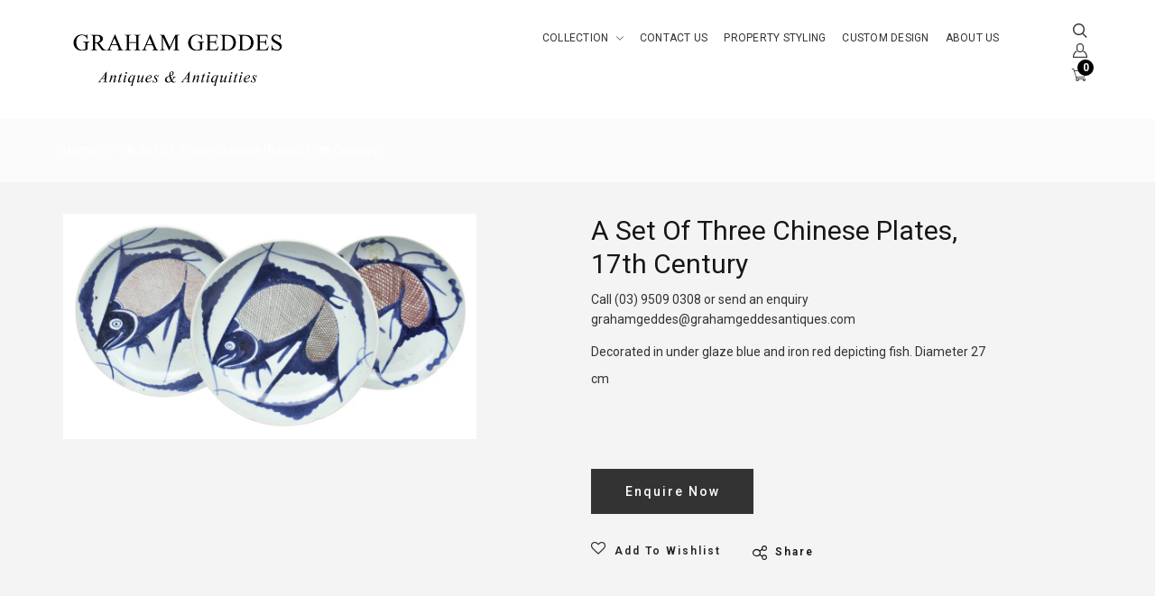

--- FILE ---
content_type: text/html; charset=utf-8
request_url: https://grahamgeddesantiques.com.au/products/a-set-of-three-chinese-plates-17th-century-1
body_size: 24079
content:
<!doctype html>
<!--[if lt IE 7]><html class="no-js lt-ie9 lt-ie8 lt-ie7" lang="en"> <![endif]-->
<!--[if IE 7]><html class="no-js lt-ie9 lt-ie8" lang="en"> <![endif]-->
<!--[if IE 8]><html class="no-js lt-ie9" lang="en"> <![endif]-->
<!--[if IE 9 ]><html class="ie9 no-js"> <![endif]-->
<!--[if (gt IE 9)|!(IE)]><!--> <html class="no-js"> <!--<![endif]-->
<head>

  <!-- Basic page needs ================================================== -->
  <meta charset="utf-8">

  <!-- Title and description ================================================== -->
  <title>
    A Set of Three Chinese Plates, 17th Century &ndash; Graham Geddes Antiques &amp; Antiquities 
  </title>

  
  <meta name="description" content="Decorated in under glaze blue and iron red depicting fish. Diameter 27 cm">
  


  <!-- Helpers ================================================== -->
  <link rel="canonical" href="https://grahamgeddesantiques.com.au/products/a-set-of-three-chinese-plates-17th-century-1">
  <meta name="viewport" content="width=device-width,initial-scale=1">

  <!-- Favicon -->
  
  <link rel="shortcut icon" href="//grahamgeddesantiques.com.au/cdn/shop/files/FaceBookProfile_32x32.jpg?v=1671164480" type="image/png">
  
  

<link href='https://fonts.googleapis.com/css?family=Roboto:100,300,300italic,400,400italic,500,600,700,700italic,900,900italic' rel='stylesheet' type='text/css'>


<link href='https://fonts.googleapis.com/css?family=Roboto:100,300,300italic,400,400italic,500,600,700,700italic,900,900italic' rel='stylesheet' type='text/css'>


<link href='https://fonts.googleapis.com/css?family=Roboto:100,300,300italic,400,400italic,500,600,700,700italic,900,900italic' rel='stylesheet' type='text/css'>


<link href='https://fonts.googleapis.com/css?family=Great Vibes:100,300,300italic,400,400italic,500,600,700,700italic,900,900italic' rel='stylesheet' type='text/css'>



  <!-- Styles -->
   
  <link href="//grahamgeddesantiques.com.au/cdn/shop/t/5/assets/bootstrap.min.css?v=102406047534611070071510705075" rel="stylesheet" type="text/css" media="all" />
  
  
  <!-- Theme base and media queries -->
  <link href="//grahamgeddesantiques.com.au/cdn/shop/t/5/assets/theme.css?v=146417245452241927821510705093" rel="stylesheet" type="text/css" media="all" />
  <link href="//grahamgeddesantiques.com.au/cdn/shop/t/5/assets/responsive.css?v=41696854066488054111516670495" rel="stylesheet" type="text/css" media="all" />
  <link href="//grahamgeddesantiques.com.au/cdn/shop/t/5/assets/styles.css?v=154128742961839177801696204557" rel="stylesheet" type="text/css" media="all" />
  <link href="//grahamgeddesantiques.com.au/cdn/shop/t/5/assets/styles-setting.css?v=2516931988153339741765859288" rel="stylesheet" type="text/css" media="all" />



  
  <link href="//grahamgeddesantiques.com.au/cdn/shop/t/5/assets/white.css?v=173765617515195528801511924291" rel="stylesheet" type="text/css" media="all" />
  
  



  <!-- Scripts -->
  <script src="//grahamgeddesantiques.com.au/cdn/shop/t/5/assets/application.js?v=69930975018367623411510705092" type="text/javascript"></script>


<script>
  window.ajax_cart = true;window.money_format = "${{amount}} AUD";window.shop_currency = "AUD";window.show_multiple_currencies = true;window.loading_url = "//grahamgeddesantiques.com.au/cdn/shop/t/5/assets/loading.gif?v=114449802701695112611510705083"; window.use_color_swatch = true;window.product_image_resize = true;window.enable_sidebar_multiple_choice = 1;window.file_url = "//grahamgeddesantiques.com.au/cdn/shop/files/?1950";window.asset_url = "";window.images_size = {is_crop: false,ratio_width : 1,ratio_height : 1.25,};
</script>

<script src="//grahamgeddesantiques.com.au/cdn/shop/t/5/assets/cleversoft-lang2.js?v=47036170382927460201510705076" type="text/javascript"></script>
<script>
  var translator = {
    current_lang : jQuery.cookie("language"),
    init: function() {
        translator.updateStyling();
  		translator.updateInventoryText();  		
    },
    updateStyling: function() {
        var style;
        if (translator.isLang2()) {
          style = "<style>*[data-translate] {visibility:hidden} .lang1 {display:none}</style>";  
        
        } else {
          style = "<style>*[data-translate] {visibility:visible} .lang2 {display:none}</style>";
     
        }
        jQuery('head').append(style);
    },
    updateLangSwitcher: function() {
      if (translator.isLang2()) {
        jQuery(".select-language li a[data-lang=2]").attr("class", "active");
        jQuery(".select-language li a[data-lang=1]").attr("class", "");
      }
    },
    getTextToTranslate: function(selector) {
      var result = window.lang2;
      //check if there is parameter
      var params;
      if (selector.indexOf("|") > 0) {
        var devideList = selector.split("|");
        selector = devideList[0];
        params = devideList[1].split(",");
      }
      var selectorArr = selector.split('.');
      if (selectorArr) {
        for (var i = 0; i < selectorArr.length; i++) {
          if(typeof(result) !== 'undefined') {
            result = result[selectorArr[i]];
          }
        }
      } else {
        result = result[selector];
      }
      //check if result is object, case one and other
      if (result && result.one && result.other) {
        var countEqual1 = true;
        for (var i = 0; i < params.length; i++) {
          if (params[i].indexOf("count") >= 0) {
            variables = params[i].split(":");
            if (variables.length>1) {
              var count = variables[1];
              if (count > 1) {
                countEqual1 = false;
              }
            }
          }
        }
        if (countEqual1) {
          result = result.one;
        } else {
          result = result.other;
        }
      }
      //replace params
      
      if (params && params.length>0) {
        result = result.replace(/{{\s*/g, "{{");
        result = result.replace(/\s*}}/g, "}}");
        for (var i = 0; i < params.length; i++) {
          variables = params[i].split(":");
          if (variables.length>1) {
            result = result.replace("{{"+variables[0]+"}}", variables[1]);
          }          
        }
      }
      

      return result;
    },
    isLang2: function() {

      return translator.current_lang && translator.current_lang == 2;
    },
    updateInventoryText: function() {
      if (translator.isLang2()) {
     
          window.inventory_text = {
        	in_stock: window.lang2.product.detail.instock_product,
            many_in_stock: window.lang2.product.detail.manystock_product,
            out_of_stock: window.lang2.product.detail.outstock_product,
            add_to_cart: window.lang2.product.detail.add_cart,
    		sold_out: window.lang2.product.sold_out,
            unavailable: window.lang2.product.detail.unavailable
          };
      }
    },
    doTranslate: function(blockSelector) {
      if (translator.isLang2()) {

        jQuery(blockSelector + " [data-translate]").each(function(e) {          
          var item = jQuery(this);
          var selector = item.attr("data-translate");
          var text = translator.getTextToTranslate(selector);
          //translate only title
          if (item.attr("translate-item")) {
            var attribute = item.attr("translate-item");
            if (attribute == 'blog-date-author') {
              item.html(text);
            } else if (attribute!="") {            
              item.attr(attribute,text);
            }
          } else if (item.is("input")) {
            item.val(text);
          } else {
            item.text(text);
          }
          item.css("visibility","visible");
        });
      }else{
      	
      }
    }   
  };
  translator.init();
          
 jQuery(document).ready(function() {    
    jQuery('.select-language a').on('click', function(){ 
      if (jQuery('.select-language a').hasClass('active')){
        jQuery('.select-language a').removeClass('active');
      }else{
      	jQuery(this).addClass('active');
      }
       var value = jQuery(this).data('lang');
      jQuery.cookie('language', value, {expires:10, path:'/'});
      location.reload();
    });
  translator.doTranslate("body");
  });
</script>


  <!-- Header hook for plugins ================================================== -->
  <script>window.performance && window.performance.mark && window.performance.mark('shopify.content_for_header.start');</script><meta id="shopify-digital-wallet" name="shopify-digital-wallet" content="/20765549/digital_wallets/dialog">
<meta name="shopify-checkout-api-token" content="4a464ab62574720b877f51894d5f93dc">
<link rel="alternate" type="application/json+oembed" href="https://grahamgeddesantiques.com.au/products/a-set-of-three-chinese-plates-17th-century-1.oembed">
<script async="async" src="/checkouts/internal/preloads.js?locale=en-AU"></script>
<link rel="preconnect" href="https://shop.app" crossorigin="anonymous">
<script async="async" src="https://shop.app/checkouts/internal/preloads.js?locale=en-AU&shop_id=20765549" crossorigin="anonymous"></script>
<script id="apple-pay-shop-capabilities" type="application/json">{"shopId":20765549,"countryCode":"AU","currencyCode":"AUD","merchantCapabilities":["supports3DS"],"merchantId":"gid:\/\/shopify\/Shop\/20765549","merchantName":"Graham Geddes Antiques \u0026 Antiquities ","requiredBillingContactFields":["postalAddress","email"],"requiredShippingContactFields":["postalAddress","email"],"shippingType":"shipping","supportedNetworks":["visa","masterCard","amex","jcb"],"total":{"type":"pending","label":"Graham Geddes Antiques \u0026 Antiquities ","amount":"1.00"},"shopifyPaymentsEnabled":true,"supportsSubscriptions":true}</script>
<script id="shopify-features" type="application/json">{"accessToken":"4a464ab62574720b877f51894d5f93dc","betas":["rich-media-storefront-analytics"],"domain":"grahamgeddesantiques.com.au","predictiveSearch":true,"shopId":20765549,"locale":"en"}</script>
<script>var Shopify = Shopify || {};
Shopify.shop = "graham-geddes-antiques-antiquities.myshopify.com";
Shopify.locale = "en";
Shopify.currency = {"active":"AUD","rate":"1.0"};
Shopify.country = "AU";
Shopify.theme = {"name":"GGA","id":401670154,"schema_name":null,"schema_version":null,"theme_store_id":null,"role":"main"};
Shopify.theme.handle = "null";
Shopify.theme.style = {"id":null,"handle":null};
Shopify.cdnHost = "grahamgeddesantiques.com.au/cdn";
Shopify.routes = Shopify.routes || {};
Shopify.routes.root = "/";</script>
<script type="module">!function(o){(o.Shopify=o.Shopify||{}).modules=!0}(window);</script>
<script>!function(o){function n(){var o=[];function n(){o.push(Array.prototype.slice.apply(arguments))}return n.q=o,n}var t=o.Shopify=o.Shopify||{};t.loadFeatures=n(),t.autoloadFeatures=n()}(window);</script>
<script>
  window.ShopifyPay = window.ShopifyPay || {};
  window.ShopifyPay.apiHost = "shop.app\/pay";
  window.ShopifyPay.redirectState = null;
</script>
<script id="shop-js-analytics" type="application/json">{"pageType":"product"}</script>
<script defer="defer" async type="module" src="//grahamgeddesantiques.com.au/cdn/shopifycloud/shop-js/modules/v2/client.init-shop-cart-sync_C5BV16lS.en.esm.js"></script>
<script defer="defer" async type="module" src="//grahamgeddesantiques.com.au/cdn/shopifycloud/shop-js/modules/v2/chunk.common_CygWptCX.esm.js"></script>
<script type="module">
  await import("//grahamgeddesantiques.com.au/cdn/shopifycloud/shop-js/modules/v2/client.init-shop-cart-sync_C5BV16lS.en.esm.js");
await import("//grahamgeddesantiques.com.au/cdn/shopifycloud/shop-js/modules/v2/chunk.common_CygWptCX.esm.js");

  window.Shopify.SignInWithShop?.initShopCartSync?.({"fedCMEnabled":true,"windoidEnabled":true});

</script>
<script>
  window.Shopify = window.Shopify || {};
  if (!window.Shopify.featureAssets) window.Shopify.featureAssets = {};
  window.Shopify.featureAssets['shop-js'] = {"shop-cart-sync":["modules/v2/client.shop-cart-sync_ZFArdW7E.en.esm.js","modules/v2/chunk.common_CygWptCX.esm.js"],"init-fed-cm":["modules/v2/client.init-fed-cm_CmiC4vf6.en.esm.js","modules/v2/chunk.common_CygWptCX.esm.js"],"shop-button":["modules/v2/client.shop-button_tlx5R9nI.en.esm.js","modules/v2/chunk.common_CygWptCX.esm.js"],"shop-cash-offers":["modules/v2/client.shop-cash-offers_DOA2yAJr.en.esm.js","modules/v2/chunk.common_CygWptCX.esm.js","modules/v2/chunk.modal_D71HUcav.esm.js"],"init-windoid":["modules/v2/client.init-windoid_sURxWdc1.en.esm.js","modules/v2/chunk.common_CygWptCX.esm.js"],"shop-toast-manager":["modules/v2/client.shop-toast-manager_ClPi3nE9.en.esm.js","modules/v2/chunk.common_CygWptCX.esm.js"],"init-shop-email-lookup-coordinator":["modules/v2/client.init-shop-email-lookup-coordinator_B8hsDcYM.en.esm.js","modules/v2/chunk.common_CygWptCX.esm.js"],"init-shop-cart-sync":["modules/v2/client.init-shop-cart-sync_C5BV16lS.en.esm.js","modules/v2/chunk.common_CygWptCX.esm.js"],"avatar":["modules/v2/client.avatar_BTnouDA3.en.esm.js"],"pay-button":["modules/v2/client.pay-button_FdsNuTd3.en.esm.js","modules/v2/chunk.common_CygWptCX.esm.js"],"init-customer-accounts":["modules/v2/client.init-customer-accounts_DxDtT_ad.en.esm.js","modules/v2/client.shop-login-button_C5VAVYt1.en.esm.js","modules/v2/chunk.common_CygWptCX.esm.js","modules/v2/chunk.modal_D71HUcav.esm.js"],"init-shop-for-new-customer-accounts":["modules/v2/client.init-shop-for-new-customer-accounts_ChsxoAhi.en.esm.js","modules/v2/client.shop-login-button_C5VAVYt1.en.esm.js","modules/v2/chunk.common_CygWptCX.esm.js","modules/v2/chunk.modal_D71HUcav.esm.js"],"shop-login-button":["modules/v2/client.shop-login-button_C5VAVYt1.en.esm.js","modules/v2/chunk.common_CygWptCX.esm.js","modules/v2/chunk.modal_D71HUcav.esm.js"],"init-customer-accounts-sign-up":["modules/v2/client.init-customer-accounts-sign-up_CPSyQ0Tj.en.esm.js","modules/v2/client.shop-login-button_C5VAVYt1.en.esm.js","modules/v2/chunk.common_CygWptCX.esm.js","modules/v2/chunk.modal_D71HUcav.esm.js"],"shop-follow-button":["modules/v2/client.shop-follow-button_Cva4Ekp9.en.esm.js","modules/v2/chunk.common_CygWptCX.esm.js","modules/v2/chunk.modal_D71HUcav.esm.js"],"checkout-modal":["modules/v2/client.checkout-modal_BPM8l0SH.en.esm.js","modules/v2/chunk.common_CygWptCX.esm.js","modules/v2/chunk.modal_D71HUcav.esm.js"],"lead-capture":["modules/v2/client.lead-capture_Bi8yE_yS.en.esm.js","modules/v2/chunk.common_CygWptCX.esm.js","modules/v2/chunk.modal_D71HUcav.esm.js"],"shop-login":["modules/v2/client.shop-login_D6lNrXab.en.esm.js","modules/v2/chunk.common_CygWptCX.esm.js","modules/v2/chunk.modal_D71HUcav.esm.js"],"payment-terms":["modules/v2/client.payment-terms_CZxnsJam.en.esm.js","modules/v2/chunk.common_CygWptCX.esm.js","modules/v2/chunk.modal_D71HUcav.esm.js"]};
</script>
<script>(function() {
  var isLoaded = false;
  function asyncLoad() {
    if (isLoaded) return;
    isLoaded = true;
    var urls = ["https:\/\/chimpstatic.com\/mcjs-connected\/js\/users\/6d5294e5dff7cd9c8e8f24e33\/3d5d8354f05aaece6ecdb2a8a.js?shop=graham-geddes-antiques-antiquities.myshopify.com"];
    for (var i = 0; i < urls.length; i++) {
      var s = document.createElement('script');
      s.type = 'text/javascript';
      s.async = true;
      s.src = urls[i];
      var x = document.getElementsByTagName('script')[0];
      x.parentNode.insertBefore(s, x);
    }
  };
  if(window.attachEvent) {
    window.attachEvent('onload', asyncLoad);
  } else {
    window.addEventListener('load', asyncLoad, false);
  }
})();</script>
<script id="__st">var __st={"a":20765549,"offset":39600,"reqid":"03e65a75-22f2-4fc6-8526-810ac01df326-1768733203","pageurl":"grahamgeddesantiques.com.au\/products\/a-set-of-three-chinese-plates-17th-century-1","u":"9e1366beca6f","p":"product","rtyp":"product","rid":11467462730};</script>
<script>window.ShopifyPaypalV4VisibilityTracking = true;</script>
<script id="captcha-bootstrap">!function(){'use strict';const t='contact',e='account',n='new_comment',o=[[t,t],['blogs',n],['comments',n],[t,'customer']],c=[[e,'customer_login'],[e,'guest_login'],[e,'recover_customer_password'],[e,'create_customer']],r=t=>t.map((([t,e])=>`form[action*='/${t}']:not([data-nocaptcha='true']) input[name='form_type'][value='${e}']`)).join(','),a=t=>()=>t?[...document.querySelectorAll(t)].map((t=>t.form)):[];function s(){const t=[...o],e=r(t);return a(e)}const i='password',u='form_key',d=['recaptcha-v3-token','g-recaptcha-response','h-captcha-response',i],f=()=>{try{return window.sessionStorage}catch{return}},m='__shopify_v',_=t=>t.elements[u];function p(t,e,n=!1){try{const o=window.sessionStorage,c=JSON.parse(o.getItem(e)),{data:r}=function(t){const{data:e,action:n}=t;return t[m]||n?{data:e,action:n}:{data:t,action:n}}(c);for(const[e,n]of Object.entries(r))t.elements[e]&&(t.elements[e].value=n);n&&o.removeItem(e)}catch(o){console.error('form repopulation failed',{error:o})}}const l='form_type',E='cptcha';function T(t){t.dataset[E]=!0}const w=window,h=w.document,L='Shopify',v='ce_forms',y='captcha';let A=!1;((t,e)=>{const n=(g='f06e6c50-85a8-45c8-87d0-21a2b65856fe',I='https://cdn.shopify.com/shopifycloud/storefront-forms-hcaptcha/ce_storefront_forms_captcha_hcaptcha.v1.5.2.iife.js',D={infoText:'Protected by hCaptcha',privacyText:'Privacy',termsText:'Terms'},(t,e,n)=>{const o=w[L][v],c=o.bindForm;if(c)return c(t,g,e,D).then(n);var r;o.q.push([[t,g,e,D],n]),r=I,A||(h.body.append(Object.assign(h.createElement('script'),{id:'captcha-provider',async:!0,src:r})),A=!0)});var g,I,D;w[L]=w[L]||{},w[L][v]=w[L][v]||{},w[L][v].q=[],w[L][y]=w[L][y]||{},w[L][y].protect=function(t,e){n(t,void 0,e),T(t)},Object.freeze(w[L][y]),function(t,e,n,w,h,L){const[v,y,A,g]=function(t,e,n){const i=e?o:[],u=t?c:[],d=[...i,...u],f=r(d),m=r(i),_=r(d.filter((([t,e])=>n.includes(e))));return[a(f),a(m),a(_),s()]}(w,h,L),I=t=>{const e=t.target;return e instanceof HTMLFormElement?e:e&&e.form},D=t=>v().includes(t);t.addEventListener('submit',(t=>{const e=I(t);if(!e)return;const n=D(e)&&!e.dataset.hcaptchaBound&&!e.dataset.recaptchaBound,o=_(e),c=g().includes(e)&&(!o||!o.value);(n||c)&&t.preventDefault(),c&&!n&&(function(t){try{if(!f())return;!function(t){const e=f();if(!e)return;const n=_(t);if(!n)return;const o=n.value;o&&e.removeItem(o)}(t);const e=Array.from(Array(32),(()=>Math.random().toString(36)[2])).join('');!function(t,e){_(t)||t.append(Object.assign(document.createElement('input'),{type:'hidden',name:u})),t.elements[u].value=e}(t,e),function(t,e){const n=f();if(!n)return;const o=[...t.querySelectorAll(`input[type='${i}']`)].map((({name:t})=>t)),c=[...d,...o],r={};for(const[a,s]of new FormData(t).entries())c.includes(a)||(r[a]=s);n.setItem(e,JSON.stringify({[m]:1,action:t.action,data:r}))}(t,e)}catch(e){console.error('failed to persist form',e)}}(e),e.submit())}));const S=(t,e)=>{t&&!t.dataset[E]&&(n(t,e.some((e=>e===t))),T(t))};for(const o of['focusin','change'])t.addEventListener(o,(t=>{const e=I(t);D(e)&&S(e,y())}));const B=e.get('form_key'),M=e.get(l),P=B&&M;t.addEventListener('DOMContentLoaded',(()=>{const t=y();if(P)for(const e of t)e.elements[l].value===M&&p(e,B);[...new Set([...A(),...v().filter((t=>'true'===t.dataset.shopifyCaptcha))])].forEach((e=>S(e,t)))}))}(h,new URLSearchParams(w.location.search),n,t,e,['guest_login'])})(!0,!0)}();</script>
<script integrity="sha256-4kQ18oKyAcykRKYeNunJcIwy7WH5gtpwJnB7kiuLZ1E=" data-source-attribution="shopify.loadfeatures" defer="defer" src="//grahamgeddesantiques.com.au/cdn/shopifycloud/storefront/assets/storefront/load_feature-a0a9edcb.js" crossorigin="anonymous"></script>
<script crossorigin="anonymous" defer="defer" src="//grahamgeddesantiques.com.au/cdn/shopifycloud/storefront/assets/shopify_pay/storefront-65b4c6d7.js?v=20250812"></script>
<script data-source-attribution="shopify.dynamic_checkout.dynamic.init">var Shopify=Shopify||{};Shopify.PaymentButton=Shopify.PaymentButton||{isStorefrontPortableWallets:!0,init:function(){window.Shopify.PaymentButton.init=function(){};var t=document.createElement("script");t.src="https://grahamgeddesantiques.com.au/cdn/shopifycloud/portable-wallets/latest/portable-wallets.en.js",t.type="module",document.head.appendChild(t)}};
</script>
<script data-source-attribution="shopify.dynamic_checkout.buyer_consent">
  function portableWalletsHideBuyerConsent(e){var t=document.getElementById("shopify-buyer-consent"),n=document.getElementById("shopify-subscription-policy-button");t&&n&&(t.classList.add("hidden"),t.setAttribute("aria-hidden","true"),n.removeEventListener("click",e))}function portableWalletsShowBuyerConsent(e){var t=document.getElementById("shopify-buyer-consent"),n=document.getElementById("shopify-subscription-policy-button");t&&n&&(t.classList.remove("hidden"),t.removeAttribute("aria-hidden"),n.addEventListener("click",e))}window.Shopify?.PaymentButton&&(window.Shopify.PaymentButton.hideBuyerConsent=portableWalletsHideBuyerConsent,window.Shopify.PaymentButton.showBuyerConsent=portableWalletsShowBuyerConsent);
</script>
<script data-source-attribution="shopify.dynamic_checkout.cart.bootstrap">document.addEventListener("DOMContentLoaded",(function(){function t(){return document.querySelector("shopify-accelerated-checkout-cart, shopify-accelerated-checkout")}if(t())Shopify.PaymentButton.init();else{new MutationObserver((function(e,n){t()&&(Shopify.PaymentButton.init(),n.disconnect())})).observe(document.body,{childList:!0,subtree:!0})}}));
</script>
<link id="shopify-accelerated-checkout-styles" rel="stylesheet" media="screen" href="https://grahamgeddesantiques.com.au/cdn/shopifycloud/portable-wallets/latest/accelerated-checkout-backwards-compat.css" crossorigin="anonymous">
<style id="shopify-accelerated-checkout-cart">
        #shopify-buyer-consent {
  margin-top: 1em;
  display: inline-block;
  width: 100%;
}

#shopify-buyer-consent.hidden {
  display: none;
}

#shopify-subscription-policy-button {
  background: none;
  border: none;
  padding: 0;
  text-decoration: underline;
  font-size: inherit;
  cursor: pointer;
}

#shopify-subscription-policy-button::before {
  box-shadow: none;
}

      </style>

<script>window.performance && window.performance.mark && window.performance.mark('shopify.content_for_header.end');</script>
<!--[if lt IE 9]>
<script src="//html5shiv.googlecode.com/svn/trunk/html5.js" type="text/javascript"></script>
<![endif]-->

  
  

<meta property="og:image" content="https://cdn.shopify.com/s/files/1/2076/5549/products/467_380c0bed-ff6a-42c2-9595-3c816975eac3.jpg?v=1500951016" />
<meta property="og:image:secure_url" content="https://cdn.shopify.com/s/files/1/2076/5549/products/467_380c0bed-ff6a-42c2-9595-3c816975eac3.jpg?v=1500951016" />
<meta property="og:image:width" content="1000" />
<meta property="og:image:height" content="547" />
<link href="https://monorail-edge.shopifysvc.com" rel="dns-prefetch">
<script>(function(){if ("sendBeacon" in navigator && "performance" in window) {try {var session_token_from_headers = performance.getEntriesByType('navigation')[0].serverTiming.find(x => x.name == '_s').description;} catch {var session_token_from_headers = undefined;}var session_cookie_matches = document.cookie.match(/_shopify_s=([^;]*)/);var session_token_from_cookie = session_cookie_matches && session_cookie_matches.length === 2 ? session_cookie_matches[1] : "";var session_token = session_token_from_headers || session_token_from_cookie || "";function handle_abandonment_event(e) {var entries = performance.getEntries().filter(function(entry) {return /monorail-edge.shopifysvc.com/.test(entry.name);});if (!window.abandonment_tracked && entries.length === 0) {window.abandonment_tracked = true;var currentMs = Date.now();var navigation_start = performance.timing.navigationStart;var payload = {shop_id: 20765549,url: window.location.href,navigation_start,duration: currentMs - navigation_start,session_token,page_type: "product"};window.navigator.sendBeacon("https://monorail-edge.shopifysvc.com/v1/produce", JSON.stringify({schema_id: "online_store_buyer_site_abandonment/1.1",payload: payload,metadata: {event_created_at_ms: currentMs,event_sent_at_ms: currentMs}}));}}window.addEventListener('pagehide', handle_abandonment_event);}}());</script>
<script id="web-pixels-manager-setup">(function e(e,d,r,n,o){if(void 0===o&&(o={}),!Boolean(null===(a=null===(i=window.Shopify)||void 0===i?void 0:i.analytics)||void 0===a?void 0:a.replayQueue)){var i,a;window.Shopify=window.Shopify||{};var t=window.Shopify;t.analytics=t.analytics||{};var s=t.analytics;s.replayQueue=[],s.publish=function(e,d,r){return s.replayQueue.push([e,d,r]),!0};try{self.performance.mark("wpm:start")}catch(e){}var l=function(){var e={modern:/Edge?\/(1{2}[4-9]|1[2-9]\d|[2-9]\d{2}|\d{4,})\.\d+(\.\d+|)|Firefox\/(1{2}[4-9]|1[2-9]\d|[2-9]\d{2}|\d{4,})\.\d+(\.\d+|)|Chrom(ium|e)\/(9{2}|\d{3,})\.\d+(\.\d+|)|(Maci|X1{2}).+ Version\/(15\.\d+|(1[6-9]|[2-9]\d|\d{3,})\.\d+)([,.]\d+|)( \(\w+\)|)( Mobile\/\w+|) Safari\/|Chrome.+OPR\/(9{2}|\d{3,})\.\d+\.\d+|(CPU[ +]OS|iPhone[ +]OS|CPU[ +]iPhone|CPU IPhone OS|CPU iPad OS)[ +]+(15[._]\d+|(1[6-9]|[2-9]\d|\d{3,})[._]\d+)([._]\d+|)|Android:?[ /-](13[3-9]|1[4-9]\d|[2-9]\d{2}|\d{4,})(\.\d+|)(\.\d+|)|Android.+Firefox\/(13[5-9]|1[4-9]\d|[2-9]\d{2}|\d{4,})\.\d+(\.\d+|)|Android.+Chrom(ium|e)\/(13[3-9]|1[4-9]\d|[2-9]\d{2}|\d{4,})\.\d+(\.\d+|)|SamsungBrowser\/([2-9]\d|\d{3,})\.\d+/,legacy:/Edge?\/(1[6-9]|[2-9]\d|\d{3,})\.\d+(\.\d+|)|Firefox\/(5[4-9]|[6-9]\d|\d{3,})\.\d+(\.\d+|)|Chrom(ium|e)\/(5[1-9]|[6-9]\d|\d{3,})\.\d+(\.\d+|)([\d.]+$|.*Safari\/(?![\d.]+ Edge\/[\d.]+$))|(Maci|X1{2}).+ Version\/(10\.\d+|(1[1-9]|[2-9]\d|\d{3,})\.\d+)([,.]\d+|)( \(\w+\)|)( Mobile\/\w+|) Safari\/|Chrome.+OPR\/(3[89]|[4-9]\d|\d{3,})\.\d+\.\d+|(CPU[ +]OS|iPhone[ +]OS|CPU[ +]iPhone|CPU IPhone OS|CPU iPad OS)[ +]+(10[._]\d+|(1[1-9]|[2-9]\d|\d{3,})[._]\d+)([._]\d+|)|Android:?[ /-](13[3-9]|1[4-9]\d|[2-9]\d{2}|\d{4,})(\.\d+|)(\.\d+|)|Mobile Safari.+OPR\/([89]\d|\d{3,})\.\d+\.\d+|Android.+Firefox\/(13[5-9]|1[4-9]\d|[2-9]\d{2}|\d{4,})\.\d+(\.\d+|)|Android.+Chrom(ium|e)\/(13[3-9]|1[4-9]\d|[2-9]\d{2}|\d{4,})\.\d+(\.\d+|)|Android.+(UC? ?Browser|UCWEB|U3)[ /]?(15\.([5-9]|\d{2,})|(1[6-9]|[2-9]\d|\d{3,})\.\d+)\.\d+|SamsungBrowser\/(5\.\d+|([6-9]|\d{2,})\.\d+)|Android.+MQ{2}Browser\/(14(\.(9|\d{2,})|)|(1[5-9]|[2-9]\d|\d{3,})(\.\d+|))(\.\d+|)|K[Aa][Ii]OS\/(3\.\d+|([4-9]|\d{2,})\.\d+)(\.\d+|)/},d=e.modern,r=e.legacy,n=navigator.userAgent;return n.match(d)?"modern":n.match(r)?"legacy":"unknown"}(),u="modern"===l?"modern":"legacy",c=(null!=n?n:{modern:"",legacy:""})[u],f=function(e){return[e.baseUrl,"/wpm","/b",e.hashVersion,"modern"===e.buildTarget?"m":"l",".js"].join("")}({baseUrl:d,hashVersion:r,buildTarget:u}),m=function(e){var d=e.version,r=e.bundleTarget,n=e.surface,o=e.pageUrl,i=e.monorailEndpoint;return{emit:function(e){var a=e.status,t=e.errorMsg,s=(new Date).getTime(),l=JSON.stringify({metadata:{event_sent_at_ms:s},events:[{schema_id:"web_pixels_manager_load/3.1",payload:{version:d,bundle_target:r,page_url:o,status:a,surface:n,error_msg:t},metadata:{event_created_at_ms:s}}]});if(!i)return console&&console.warn&&console.warn("[Web Pixels Manager] No Monorail endpoint provided, skipping logging."),!1;try{return self.navigator.sendBeacon.bind(self.navigator)(i,l)}catch(e){}var u=new XMLHttpRequest;try{return u.open("POST",i,!0),u.setRequestHeader("Content-Type","text/plain"),u.send(l),!0}catch(e){return console&&console.warn&&console.warn("[Web Pixels Manager] Got an unhandled error while logging to Monorail."),!1}}}}({version:r,bundleTarget:l,surface:e.surface,pageUrl:self.location.href,monorailEndpoint:e.monorailEndpoint});try{o.browserTarget=l,function(e){var d=e.src,r=e.async,n=void 0===r||r,o=e.onload,i=e.onerror,a=e.sri,t=e.scriptDataAttributes,s=void 0===t?{}:t,l=document.createElement("script"),u=document.querySelector("head"),c=document.querySelector("body");if(l.async=n,l.src=d,a&&(l.integrity=a,l.crossOrigin="anonymous"),s)for(var f in s)if(Object.prototype.hasOwnProperty.call(s,f))try{l.dataset[f]=s[f]}catch(e){}if(o&&l.addEventListener("load",o),i&&l.addEventListener("error",i),u)u.appendChild(l);else{if(!c)throw new Error("Did not find a head or body element to append the script");c.appendChild(l)}}({src:f,async:!0,onload:function(){if(!function(){var e,d;return Boolean(null===(d=null===(e=window.Shopify)||void 0===e?void 0:e.analytics)||void 0===d?void 0:d.initialized)}()){var d=window.webPixelsManager.init(e)||void 0;if(d){var r=window.Shopify.analytics;r.replayQueue.forEach((function(e){var r=e[0],n=e[1],o=e[2];d.publishCustomEvent(r,n,o)})),r.replayQueue=[],r.publish=d.publishCustomEvent,r.visitor=d.visitor,r.initialized=!0}}},onerror:function(){return m.emit({status:"failed",errorMsg:"".concat(f," has failed to load")})},sri:function(e){var d=/^sha384-[A-Za-z0-9+/=]+$/;return"string"==typeof e&&d.test(e)}(c)?c:"",scriptDataAttributes:o}),m.emit({status:"loading"})}catch(e){m.emit({status:"failed",errorMsg:(null==e?void 0:e.message)||"Unknown error"})}}})({shopId: 20765549,storefrontBaseUrl: "https://grahamgeddesantiques.com.au",extensionsBaseUrl: "https://extensions.shopifycdn.com/cdn/shopifycloud/web-pixels-manager",monorailEndpoint: "https://monorail-edge.shopifysvc.com/unstable/produce_batch",surface: "storefront-renderer",enabledBetaFlags: ["2dca8a86"],webPixelsConfigList: [{"id":"383516754","configuration":"{\"tagID\":\"2613523703621\"}","eventPayloadVersion":"v1","runtimeContext":"STRICT","scriptVersion":"18031546ee651571ed29edbe71a3550b","type":"APP","apiClientId":3009811,"privacyPurposes":["ANALYTICS","MARKETING","SALE_OF_DATA"],"dataSharingAdjustments":{"protectedCustomerApprovalScopes":["read_customer_address","read_customer_email","read_customer_name","read_customer_personal_data","read_customer_phone"]}},{"id":"shopify-app-pixel","configuration":"{}","eventPayloadVersion":"v1","runtimeContext":"STRICT","scriptVersion":"0450","apiClientId":"shopify-pixel","type":"APP","privacyPurposes":["ANALYTICS","MARKETING"]},{"id":"shopify-custom-pixel","eventPayloadVersion":"v1","runtimeContext":"LAX","scriptVersion":"0450","apiClientId":"shopify-pixel","type":"CUSTOM","privacyPurposes":["ANALYTICS","MARKETING"]}],isMerchantRequest: false,initData: {"shop":{"name":"Graham Geddes Antiques \u0026 Antiquities ","paymentSettings":{"currencyCode":"AUD"},"myshopifyDomain":"graham-geddes-antiques-antiquities.myshopify.com","countryCode":"AU","storefrontUrl":"https:\/\/grahamgeddesantiques.com.au"},"customer":null,"cart":null,"checkout":null,"productVariants":[{"price":{"amount":0.0,"currencyCode":"AUD"},"product":{"title":"A Set of Three Chinese Plates, 17th Century","vendor":"Graham Geddes Antiques \u0026 Antiquities","id":"11467462730","untranslatedTitle":"A Set of Three Chinese Plates, 17th Century","url":"\/products\/a-set-of-three-chinese-plates-17th-century-1","type":"Ceramics"},"id":"45430728586","image":{"src":"\/\/grahamgeddesantiques.com.au\/cdn\/shop\/products\/467_380c0bed-ff6a-42c2-9595-3c816975eac3.jpg?v=1500951016"},"sku":"467","title":"Default Title","untranslatedTitle":"Default Title"}],"purchasingCompany":null},},"https://grahamgeddesantiques.com.au/cdn","fcfee988w5aeb613cpc8e4bc33m6693e112",{"modern":"","legacy":""},{"shopId":"20765549","storefrontBaseUrl":"https:\/\/grahamgeddesantiques.com.au","extensionBaseUrl":"https:\/\/extensions.shopifycdn.com\/cdn\/shopifycloud\/web-pixels-manager","surface":"storefront-renderer","enabledBetaFlags":"[\"2dca8a86\"]","isMerchantRequest":"false","hashVersion":"fcfee988w5aeb613cpc8e4bc33m6693e112","publish":"custom","events":"[[\"page_viewed\",{}],[\"product_viewed\",{\"productVariant\":{\"price\":{\"amount\":0.0,\"currencyCode\":\"AUD\"},\"product\":{\"title\":\"A Set of Three Chinese Plates, 17th Century\",\"vendor\":\"Graham Geddes Antiques \u0026 Antiquities\",\"id\":\"11467462730\",\"untranslatedTitle\":\"A Set of Three Chinese Plates, 17th Century\",\"url\":\"\/products\/a-set-of-three-chinese-plates-17th-century-1\",\"type\":\"Ceramics\"},\"id\":\"45430728586\",\"image\":{\"src\":\"\/\/grahamgeddesantiques.com.au\/cdn\/shop\/products\/467_380c0bed-ff6a-42c2-9595-3c816975eac3.jpg?v=1500951016\"},\"sku\":\"467\",\"title\":\"Default Title\",\"untranslatedTitle\":\"Default Title\"}}]]"});</script><script>
  window.ShopifyAnalytics = window.ShopifyAnalytics || {};
  window.ShopifyAnalytics.meta = window.ShopifyAnalytics.meta || {};
  window.ShopifyAnalytics.meta.currency = 'AUD';
  var meta = {"product":{"id":11467462730,"gid":"gid:\/\/shopify\/Product\/11467462730","vendor":"Graham Geddes Antiques \u0026 Antiquities","type":"Ceramics","handle":"a-set-of-three-chinese-plates-17th-century-1","variants":[{"id":45430728586,"price":0,"name":"A Set of Three Chinese Plates, 17th Century","public_title":null,"sku":"467"}],"remote":false},"page":{"pageType":"product","resourceType":"product","resourceId":11467462730,"requestId":"03e65a75-22f2-4fc6-8526-810ac01df326-1768733203"}};
  for (var attr in meta) {
    window.ShopifyAnalytics.meta[attr] = meta[attr];
  }
</script>
<script class="analytics">
  (function () {
    var customDocumentWrite = function(content) {
      var jquery = null;

      if (window.jQuery) {
        jquery = window.jQuery;
      } else if (window.Checkout && window.Checkout.$) {
        jquery = window.Checkout.$;
      }

      if (jquery) {
        jquery('body').append(content);
      }
    };

    var hasLoggedConversion = function(token) {
      if (token) {
        return document.cookie.indexOf('loggedConversion=' + token) !== -1;
      }
      return false;
    }

    var setCookieIfConversion = function(token) {
      if (token) {
        var twoMonthsFromNow = new Date(Date.now());
        twoMonthsFromNow.setMonth(twoMonthsFromNow.getMonth() + 2);

        document.cookie = 'loggedConversion=' + token + '; expires=' + twoMonthsFromNow;
      }
    }

    var trekkie = window.ShopifyAnalytics.lib = window.trekkie = window.trekkie || [];
    if (trekkie.integrations) {
      return;
    }
    trekkie.methods = [
      'identify',
      'page',
      'ready',
      'track',
      'trackForm',
      'trackLink'
    ];
    trekkie.factory = function(method) {
      return function() {
        var args = Array.prototype.slice.call(arguments);
        args.unshift(method);
        trekkie.push(args);
        return trekkie;
      };
    };
    for (var i = 0; i < trekkie.methods.length; i++) {
      var key = trekkie.methods[i];
      trekkie[key] = trekkie.factory(key);
    }
    trekkie.load = function(config) {
      trekkie.config = config || {};
      trekkie.config.initialDocumentCookie = document.cookie;
      var first = document.getElementsByTagName('script')[0];
      var script = document.createElement('script');
      script.type = 'text/javascript';
      script.onerror = function(e) {
        var scriptFallback = document.createElement('script');
        scriptFallback.type = 'text/javascript';
        scriptFallback.onerror = function(error) {
                var Monorail = {
      produce: function produce(monorailDomain, schemaId, payload) {
        var currentMs = new Date().getTime();
        var event = {
          schema_id: schemaId,
          payload: payload,
          metadata: {
            event_created_at_ms: currentMs,
            event_sent_at_ms: currentMs
          }
        };
        return Monorail.sendRequest("https://" + monorailDomain + "/v1/produce", JSON.stringify(event));
      },
      sendRequest: function sendRequest(endpointUrl, payload) {
        // Try the sendBeacon API
        if (window && window.navigator && typeof window.navigator.sendBeacon === 'function' && typeof window.Blob === 'function' && !Monorail.isIos12()) {
          var blobData = new window.Blob([payload], {
            type: 'text/plain'
          });

          if (window.navigator.sendBeacon(endpointUrl, blobData)) {
            return true;
          } // sendBeacon was not successful

        } // XHR beacon

        var xhr = new XMLHttpRequest();

        try {
          xhr.open('POST', endpointUrl);
          xhr.setRequestHeader('Content-Type', 'text/plain');
          xhr.send(payload);
        } catch (e) {
          console.log(e);
        }

        return false;
      },
      isIos12: function isIos12() {
        return window.navigator.userAgent.lastIndexOf('iPhone; CPU iPhone OS 12_') !== -1 || window.navigator.userAgent.lastIndexOf('iPad; CPU OS 12_') !== -1;
      }
    };
    Monorail.produce('monorail-edge.shopifysvc.com',
      'trekkie_storefront_load_errors/1.1',
      {shop_id: 20765549,
      theme_id: 401670154,
      app_name: "storefront",
      context_url: window.location.href,
      source_url: "//grahamgeddesantiques.com.au/cdn/s/trekkie.storefront.cd680fe47e6c39ca5d5df5f0a32d569bc48c0f27.min.js"});

        };
        scriptFallback.async = true;
        scriptFallback.src = '//grahamgeddesantiques.com.au/cdn/s/trekkie.storefront.cd680fe47e6c39ca5d5df5f0a32d569bc48c0f27.min.js';
        first.parentNode.insertBefore(scriptFallback, first);
      };
      script.async = true;
      script.src = '//grahamgeddesantiques.com.au/cdn/s/trekkie.storefront.cd680fe47e6c39ca5d5df5f0a32d569bc48c0f27.min.js';
      first.parentNode.insertBefore(script, first);
    };
    trekkie.load(
      {"Trekkie":{"appName":"storefront","development":false,"defaultAttributes":{"shopId":20765549,"isMerchantRequest":null,"themeId":401670154,"themeCityHash":"2452235962455683909","contentLanguage":"en","currency":"AUD","eventMetadataId":"1af57395-50a9-4867-a527-446f7e47a91d"},"isServerSideCookieWritingEnabled":true,"monorailRegion":"shop_domain","enabledBetaFlags":["65f19447"]},"Session Attribution":{},"S2S":{"facebookCapiEnabled":false,"source":"trekkie-storefront-renderer","apiClientId":580111}}
    );

    var loaded = false;
    trekkie.ready(function() {
      if (loaded) return;
      loaded = true;

      window.ShopifyAnalytics.lib = window.trekkie;

      var originalDocumentWrite = document.write;
      document.write = customDocumentWrite;
      try { window.ShopifyAnalytics.merchantGoogleAnalytics.call(this); } catch(error) {};
      document.write = originalDocumentWrite;

      window.ShopifyAnalytics.lib.page(null,{"pageType":"product","resourceType":"product","resourceId":11467462730,"requestId":"03e65a75-22f2-4fc6-8526-810ac01df326-1768733203","shopifyEmitted":true});

      var match = window.location.pathname.match(/checkouts\/(.+)\/(thank_you|post_purchase)/)
      var token = match? match[1]: undefined;
      if (!hasLoggedConversion(token)) {
        setCookieIfConversion(token);
        window.ShopifyAnalytics.lib.track("Viewed Product",{"currency":"AUD","variantId":45430728586,"productId":11467462730,"productGid":"gid:\/\/shopify\/Product\/11467462730","name":"A Set of Three Chinese Plates, 17th Century","price":"0.00","sku":"467","brand":"Graham Geddes Antiques \u0026 Antiquities","variant":null,"category":"Ceramics","nonInteraction":true,"remote":false},undefined,undefined,{"shopifyEmitted":true});
      window.ShopifyAnalytics.lib.track("monorail:\/\/trekkie_storefront_viewed_product\/1.1",{"currency":"AUD","variantId":45430728586,"productId":11467462730,"productGid":"gid:\/\/shopify\/Product\/11467462730","name":"A Set of Three Chinese Plates, 17th Century","price":"0.00","sku":"467","brand":"Graham Geddes Antiques \u0026 Antiquities","variant":null,"category":"Ceramics","nonInteraction":true,"remote":false,"referer":"https:\/\/grahamgeddesantiques.com.au\/products\/a-set-of-three-chinese-plates-17th-century-1"});
      }
    });


        var eventsListenerScript = document.createElement('script');
        eventsListenerScript.async = true;
        eventsListenerScript.src = "//grahamgeddesantiques.com.au/cdn/shopifycloud/storefront/assets/shop_events_listener-3da45d37.js";
        document.getElementsByTagName('head')[0].appendChild(eventsListenerScript);

})();</script>
<script
  defer
  src="https://grahamgeddesantiques.com.au/cdn/shopifycloud/perf-kit/shopify-perf-kit-3.0.4.min.js"
  data-application="storefront-renderer"
  data-shop-id="20765549"
  data-render-region="gcp-us-central1"
  data-page-type="product"
  data-theme-instance-id="401670154"
  data-theme-name=""
  data-theme-version=""
  data-monorail-region="shop_domain"
  data-resource-timing-sampling-rate="10"
  data-shs="true"
  data-shs-beacon="true"
  data-shs-export-with-fetch="true"
  data-shs-logs-sample-rate="1"
  data-shs-beacon-endpoint="https://grahamgeddesantiques.com.au/api/collect"
></script>
</head>


<body id="a-set-of-three-chinese-plates-17th-century" class=" 
                                             ltr 
                                            
                                            template-product" >
  <div id="loading"></div>
  <div class="wrapper-container">
    <div id="shopify-section-header" class="shopify-section"><div data-section-id="header" data-section-type="header-section" class="header-relative ">

  <div id="header-content">
    <div class="header full-width ">
      
          <div class="header-inner">
            


            <div class="col-md-3 col-sm-4 col-xs-12 logo-container text-left" style="margin:20px 0px 20px 0px">
              
                <div class="logo" itemscope itemtype="http://schema.org/Organization">
                  
                  
                  <a href="/"><img src="//grahamgeddesantiques.com.au/cdn/shop/files/LOGO_GRAHAM_GEDDES_ANTIQUES_2048x.jpg?v=1613677991" alt="Graham Geddes Antiques &amp; Antiquities " style="height:90; width:"/></a>
                  
                  
                </div>
              
            </div>
            

            
            <div class="col-md-8 menu-main-home  col-sm-4 col-xs-12 menu " style="margin:30px 0px 0px 0px">
              
              <div class="logo-sticky">
                <a href="/"><img src="//grahamgeddesantiques.com.au/cdn/shop/files/LOGO_GRAHAM_GEDDES_ANTIQUES_2048x.jpg?v=1613677991" alt="Graham Geddes Antiques &amp; Antiquities " style="height:20px; width:50px"/></a>
              </div>
              <div class="col-xs-4 toggle-me">
                <div class="toggle-menu">
                  <button class="navbar-toggle btn-menu-canvas" data-toggle="offcanvas" data-target="#off-canvas-nav">
                    <i class="cs-font clever-icon-menu-5"></i>
                  </button>
                </div>
              </div>
              <div class="menu-top col-sm-offset-0">
                <div class="menu-action">
<!--Top Menu -->

<div class=" megamenu">
  <ul class="navbar-nav site-nav">
    
    

    
    
    
    
    

    

    
    
    
    <li class="menu-dropdown  mega-menu  level-top full-width ">
      <a class="dropdown-toggle" href="/pages/collections">
        
        <span class="lang1">COLLECTION</span>
        <span class="lang2">COLLECTION</span>
         <i class="cs-font clever-icon-down"></i>
        
      </a>
      
      
































<div class="dropdown-sub sub-1 container" style='width:' >
  <div class="dropdown-menu-inner  ">
    
    
    
    
    <div class="row row-eq-height
                
                
                ">
      
      <div class="mega-item col-sm-8 col-md-8">
        
        <div class="row row-eq-height ">
  
  
  
  
  
  <div class="col-sm-4 menu-col" >
    <div class="mega-col-inner ">
      <div class="top-lever-1">
        

        
        
        

        

        <div class="menu-title"><a href="/">Antique & Classically Inspired </a></div>
      </div>
      
      <div class="widget-inner">
        <ul class="nav-links">
          
          
          <li class=""><a href="/collections/bureauplats-secretairs" title="Bureauplats and Secretairs">Bureauplats and Secretairs</a>
          
          </li>
          
          <li class=""><a href="/collections/cabinets-armoires-1" title="Cabinets & Armoires">Cabinets & Armoires</a>
          
          </li>
          
          <li class=""><a href="/collections/consoles-commodes-1" title="Consoles & Commodes">Consoles & Commodes</a>
          
          </li>
          
          <li class=""><a href="/collections/dining-tables-a" title="Dining Tables">Dining Tables</a>
          
          </li>
          
          <li class=""><a href="/collections/lighting-1" title="Lighting">Lighting</a>
          
          </li>
          
          <li class=""><a href="/collections/mirrors-a" title="Mirrors">Mirrors</a>
          
          </li>
          
          <li class=""><a href="/collections/occasional-tables-a" title="Occasional Tables">Occasional Tables</a>
          
          </li>
          
          <li class=""><a href="/collections/seating-1" title="Seating ">Seating </a>
          
          </li>
          
          
        </ul>
      </div>
       
    </div>
  </div>
  
  
  <div class="col-sm-4 menu-col" >
    <div class="mega-col-inner ">
      <div class="top-lever-1">
        

        
        
        

        

        <div class="menu-title"><a href="/">Objet d'art</a></div>
      </div>
      
      <div class="widget-inner">
        <ul class="nav-links">
          
          
          <li class=""><a href="/collections/arts-of-asia" title="Arts of Asia ">Arts of Asia </a>
          
          </li>
          
          <li class=""><a href="/collections/boxes-trunks" title="Boxes & Trunks ">Boxes & Trunks </a>
          
          </li>
          
          <li class=""><a href="/collections/clocks/Clocks+clock+timepieces" title="Clocks">Clocks</a>
          
          </li>
          
          <li class=""><a href="/collections/silver-crystal-glassware" title="Crystal & Silver ">Crystal & Silver </a>
          
          </li>
          
          <li class=""><a href="/collections/figures-curiosities" title="Figures & Curiosities">Figures & Curiosities</a>
          
          </li>
          
          <li class=""><a href="/collections/artwork" title="Paintings">Paintings</a>
          
          </li>
          
          <li class=""><a href="/collections/screens-a/tapestries+tapestry+screen" title="Screens & Tapestries ">Screens & Tapestries </a>
          
          </li>
          
          
        </ul>
      </div>
       
    </div>
  </div>
  
  
  <div class="col-sm-4 menu-col" >
    <div class="mega-col-inner ">
      <div class="top-lever-1">
        

        
        
        

        

        <div class="menu-title"><a href="/">Garden & Architectural </a></div>
      </div>
      
      <div class="widget-inner">
        <ul class="nav-links">
          
          
          <li class=""><a href="/collections/urns" title="Urns ">Urns </a>
          
          </li>
          
          <li class=""><a href="/collections/fountains" title="Fountains ">Fountains </a>
          
          </li>
          
          <li class=""><a href="/collections/statuary" title="Statuary ">Statuary </a>
          
          </li>
          
          <li class=""><a href="/collections/tables-seating" title="Tables & Seating ">Tables & Seating </a>
          
          </li>
          
          <li class=""><a href="/collections/wrought-iron" title="Wrought Iron ">Wrought Iron </a>
          
          </li>
          
          
        </ul>
      </div>
       
    </div>
  </div>
  
  
</div>


      </div>
      

      
      <div class="mega-item col-sm-4 col-md-4">
        
        
        
        












<div class="menu-title"><a>Featured Product</a></div>

<div id="product-menu">
  

  






















  <div class="grid-item product-item "  id="product-7509055111250" >
    
    <div class="product-inner ">
      <div class="product-image">
        
        


        
        <a href="/products/a-walnut-spanish-style-console-with-secret-drawer-gs-436-copy-copy" class="grid-image">
          
           <img class="lazyOwl feature-images" alt="" src="//grahamgeddesantiques.com.au/cdn/shop/files/GS436_5_1740e7c5-aef4-4b84-9cf3-49e9807a7a52_large.jpg?v=1760918680" >
          
          
        </a>
        
        <div class="add-to-link">
  <div class="quickview-button">
    <a href="javascript:void(0)" id="a-walnut-spanish-style-console-with-secret-drawer-gs-436-copy-copy" data-toggle="tooltip" data-placement="top" title="Quick View" class="sca-qv-button harman_btn3">
      <span data-translate="product.quickview">Quick View</span>
    </a>
  </div>
</div>


<a class="wishlist harman_btn3" href="/account/login" data-toggle="tooltip" data-placement="top"><i class="cs-font clever-icon-heart-o"></i></a>


        
      </div>

      <div class="product-content">
        <h3><a class="product-title" href="/products/a-walnut-spanish-style-console-with-secret-drawer-gs-436-copy-copy">A Walnut Spanish Style Console with Secret Drawer (GS. 436)</a></h3>
        <div class="product_loop hover">
          <div class="product_loop_switcher">
            <div class="price-box">
              
              <p class="regular-product">
                
                <span >$0.00</span>
              </p>
              
            </div>
            
            <div class="add-to-cart">
            
            <form action="/cart/add" method="post" class="variants" id="product-actions-7509055111250" enctype="multipart/form-data" style="padding:0px;">    
              
              
              <input type="hidden" name="id" value="42225531813970" />      
              <button class="add-to-cart-btn" type="submit" data-translate="product.detail.add_cart">Add to Cart</button>
              
              
            </form>
          </div>
            
          </div>
        </div>
        
        
        <span class="shopify-product-reviews-badge" data-id="7509055111250"></span>
        
      </div>
    </div>
  </div>



  

</div>

<script>
  $(document).ready(function() {
    $("#product-menu").owlCarousel({
      itemsCustom : [
        [360, 1],
        [450, 2],
        [600, 2],
        [700, 2],
        [1000, 1],
        [1200, 1],
        [1400, 1],
        [1600, 1]
      ],
      autoPlay : false,
      stopOnHover : false,

      lazyLoad : false,
      lazyFollow : true,
      lazyEffect : "fade",
      pagination : false,

      // Navigation
      navigation : true,
      navigationText : ['<i class="arrow_carrot-left"></i>','<i class="arrow_carrot-right"></i>'],
      rewindNav : true,
      scrollPerPage : false,

    });

  })

</script>

      </div>
      
      
    </div>
     
  </div>
</div>

<style>
    .dropdown-menu-inner > a.image-left{position:absolute}
  .mega-menu.level-top .text-float-right .mega-col-inner{border-right:0;border-left: 0px solid #e1e1e1;padding-left:15px;}
  .text-float-right > div{float:right}
  .text-float-right{float:right}
</style>

    </li>
    
    
    

    
    
    
    
    

    

    
    
    <li class=" level-top">
      <a class="" href="/pages/contact-us" target="_self">
        
        <span class="lang1">CONTACT US</span>
        <span class="lang2">CONTACT US</span>
        
      </a>
    </li>
    
    
    
    

    
    
    
    
    

    

    
    
    <li class=" level-top">
      <a class="" href="https://cdn.shopify.com/s/files/1/2076/5549/files/PropertyStylingPP.pdf?v=1716170226" target="_self">
        
        <span class="lang1">PROPERTY STYLING</span>
        <span class="lang2">PROPERTY STYLING</span>
        
      </a>
    </li>
    
    
    
    

    
    
    
    
    

    

    
    
    <li class=" level-top">
      <a class="" href="/pages/custom-manufacturing" target="_self">
        
        <span class="lang1">CUSTOM DESIGN </span>
        <span class="lang2">CUSTOM DESIGN </span>
        
      </a>
    </li>
    
    
    
    

    
    
    
    
    

    

    
    
    <li class=" level-top">
      <a class="" href="/pages/about" target="_self">
        
        <span class="lang1">ABOUT US</span>
        <span class="lang2">ABOUT US</span>
        
      </a>
    </li>
    
    
    
  </ul>
</div>  

<!-- End Menu --></div>
              </div>
              <style>
                
                 
                .menu-main-home .megamenu {
                  text-align: right;
                }
                
                
              </style>
            </div>
            
            

            <div class="header-cart-container col-md-1 menu text-right" style="margin:25px 0px 0px 0px">
              
              <div class="search-top-container">
                <div id="search-top">
                  <div class="icon-search"><i class="cs-font clever-icon-search-4"> </i></div>
                  <div class="search-form" style="display: none;">
                    <div class="search-close">
                      <i class="cs-font clever-icon-close"></i>
                    </div>
                    <div class="header-search-icon">
                      <i class="cs-font clever-icon-search-4"></i>
                    </div>
                    


<div class="searchbox">
  <form action="/search" method="get" class="input-group search-bar navbar-form search" role="search">
    
    

    <input type="text" name="q" class="input-group-field input__field-2" aria-label="Search Site" autocomplete="off" placeholder="Search product">
    <span class="input-group-btn">
      <button type="submit" class="" value="Search"></button>
    </span>
  </form>
</div>


                  </div>
                  <div class="overlay-search"></div>
                </div>
              </div>
              
              
              <div class="top-currency">
                <span class="dropdown-icon">
                  <i class="cs-font clever-icon-user-2"></i>
                </span>
                <div class="top-bar-dropdown">
                  



                  	
                  <div class="language-currency ">
                    <div class="language-switcher switcher-wrap">
                      <div class="title-selector"><span  data-translate="header.language">Languages:</span></div>
                      <ul class="select-language clearfix">
                        <li><a href="javascript:void(0);" class="active" data-lang="1">
                          En
                          </a></li>
                        <li><a href="javascript:void(0);" data-lang="2">Fr</a></li>
                      </ul>
                      <script> 
                        translator.updateLangSwitcher(); 
                      </script>
                    </div>
                  </div>
                  
                  <div class="cusstom-link">
                    
                    
                    <ul class="customer-links">
                      
                      <li class="wishlist-menu">
                        <i class="icon_heart" aria-hidden="true"></i>
                        <a href="/pages/wish-list" title="My Wishlist" data-translate="header.custom_link_wishlist">My Wishlist</a>
                      </li>
                      
                      <li><i class="icon_check_alt" aria-hidden="true"></i><a href="/checkout"><span data-translate="header.custom_link_checkout">Checkout</span></a></li>
                      <li><i class="icon_lock-open" aria-hidden="true"></i>

                        <a href="/account/login" data-translate="header.custom_link_login">Sign In</a>
                      </li>
                      <li><i class="icon_profile" aria-hidden="true"></i>
                        
                        <a href="/account/register" data-translate="header.custom_link_create_account">Create an account</a>
                        
                      </li>
                    </ul>
                    
                    
                  </div>
                </div>
              </div>
              
              
              
              <div class="header-cart">
                <!--%include 'customer_links' %-->
                <div class="top-cart">
                  <div class="top-cart">
                    <a href="#" id="cartToggle">
                      <span class="icon top-icon-cart">
                        <span id="cart-count">0</span>
                        <i class="cs-font clever-icon-cart-11"></i>
                      </span>
                    </a> 
                  </div>
                  <div id="dropdown-cart"> 
                    <div class="continue-shoping"><span data-translate="header.my_cart">My Cart</span><a><i class="cs-font clever-icon-close"></i></a></div>
                    <div class="cart-empty">
                      <p data-translate="header.no_product">You have no items in your shopping cart.</p>
                    </div>
                    <div class="mini_cart_header">
                      <ol class="cart-list">  
                        
                      </ol>
                      <div class="wrap-btcart">
                        <div class="summary">                
                          <p class="total">
                            <span class="label" style="color:#000" data-translate="header.total">Total:</span>
                            <span class="price">$0.00</span> 
                          </p>
                        </div>
                        <div class="actions">
                          <div class="view-cart"><a class="harman_btn4" href="/cart" data-translate="header.viewcart">View Cart</a></div>
                          <button class="btn harman_btn4" onclick="window.location='/checkout'" data-translate="header.checkout">Checkout</button>
                        </div>
                      </div>
                    </div>
                  </div>
                  
                </div> <!-- End Top Header --> 
              </div>
              
            </div>
            
            
      </div>
    </div>
    <div class="nm-page-overlay"></div>

  </div>
</div>

      

      
      <script>
        jQuery('#header-content .icon-search').click(function(){
          jQuery('#search-top .search-form').fadeIn('300');        
          jQuery('body').addClass('active-search');
          jQuery('#search-top').addClass('active');
        });
        jQuery('#header-content .search-close').click(function(){
          jQuery('#search-top .search-form').fadeOut('300'); 
          jQuery('body').removeClass('active-search');
          jQuery('#search-top').removeClass('active');
        });
        $(document).ready(function() {
          $( ".dropdown-sub").hover(
            function() {
              $( this ).parent().addClass("has_arrow");
            }, function() {
              $( this ).parent().removeClass("has_arrow");

            }
          );
        });
        jQuery('.top-cart a').click(function(){

          jQuery('#dropdown-cart').addClass('active');
          jQuery('.wrapper-container').addClass('show-cart');
          jQuery('body').css( "overflow", "hidden" );

        });

        jQuery('.continue-shoping a').click(function(){

          jQuery('#dropdown-cart').removeClass('active');
          jQuery('.wrapper-container').removeClass('show-cart');
          jQuery('body').css( "overflow", "visible" );

        });
        jQuery(document).mouseup(function (e){

          var container = jQuery("#dropdown-cart");

          if (!container.is(e.target) // if the target of the click isn't the container...
              && container.has(e.target).length === 0) // ... nor a descendant of the container
          {
            jQuery('#dropdown-cart').removeClass('active');
            jQuery('.wrapper-container').removeClass('show-cart');
            jQuery('body').css( "overflow", "visible" );
          }

        });

jQuery('#header-content .clever-icon-search-4').click(function(){
      jQuery('#search-top .search-form').fadeIn('300');        
      jQuery('.overlay-search').css({"display": "block", "transform": "scale(1, 1)"});
    });
    jQuery('#header-content .search-close').click(function(){
      jQuery('#search-top .search-form').fadeOut('300'); 
      jQuery('.overlay-search').removeAttr("style");
    });
      </script>
      
</div>
    <div class="product-quickview"></div>
    


<div class="clearfix breadcrumb-wrap">
  <div class="breadcrumb">
    <div class="container">
      <div class="row">
        <div class="col-md-12">
          <div class="breadcrumb_position">


            <a href="/" title="Back to the frontpage">Home</a>  
              
            

            <span class="icon"></span>
            <strong>A Set of Three Chinese Plates, 17th Century</strong>

            

          </div>
        </div>
      </div>
    </div>
  </div>
</div>  


    <main class="main-content" >
      
     
      <div class="container main_container">
        <div id="shopify-section-product-template1" class="shopify-section">










<div class="product-bg enquire-now">
  
  
  
  
  
  
  
  
  
  
  <div class="container">
    <div class="row pro-layout1 " id="product">
      
        <div class="col-main col-xs-12 col-md-12 col-sm-12 col-lg-12">
          
          <div itemscope itemtype="http://schema.org/Product" class="product">
            <meta itemprop="url" content="https://grahamgeddesantiques.com.au/products/a-set-of-three-chinese-plates-17th-century-1">
            <meta itemprop="image" content="//grahamgeddesantiques.com.au/cdn/shop/products/467_380c0bed-ff6a-42c2-9595-3c816975eac3.jpg?v=1500951016">
            <meta itemprop="shop-currency" content="AUD">

            <div class="row product-img-box">
              

              
              
              <div class="col-xs-12 col-sm-12 col-md-5 product-img-blur hidden-xs">
                
                
                <a href="//grahamgeddesantiques.com.au/cdn/shop/products/467_380c0bed-ff6a-42c2-9595-3c816975eac3.jpg?v=1500951016" class="zoom" id="placeholder" >
                  <img id="product-featured-image" src="//grahamgeddesantiques.com.au/cdn/shop/products/467_380c0bed-ff6a-42c2-9595-3c816975eac3.jpg?v=1500951016" alt="A Set of Three Chinese Plates, 17th Century" data-zoom-image="//grahamgeddesantiques.com.au/cdn/shop/products/467_380c0bed-ff6a-42c2-9595-3c816975eac3.jpg?v=1500951016"/>
                </a>

                
              </div>

              
              
              
              
              
              <div class="hidden-md hidden-lg hidden-sm col-xs-12 product-image-mobile">
                
                
                <div class="product_owl image-mobile" id="product_owl">
                  
                  <div class="item">
                    <img class="img-responsive" data-image="//grahamgeddesantiques.com.au/cdn/shop/products/467_380c0bed-ff6a-42c2-9595-3c816975eac3.jpg?v=1500951016" src="//grahamgeddesantiques.com.au/cdn/shop/products/467_380c0bed-ff6a-42c2-9595-3c816975eac3_1024x1024.jpg?v=1500951016" alt="A Set of Three Chinese Plates, 17th Century" />
                  </div>
                  
                </div>
              </div>
              <div class="col-xs-12 col-sm-1 hidden-md col-lg-1 product-shop"></div>

              <div class="col-xs-12 col-sm-12 col-md-6 col-lg-5 product-shop">
                
                  <div itemprop="offers" itemtype="http://schema.org/Offer" class="shop-detail-content">
                    <header class="product-title ">
                      <h1 itemprop="name">
                        
                        <span class="lang1">A Set of Three Chinese Plates, 17th Century</span>
                        <span class="lang2">A Set of Three Chinese Plates, 17th Century</span>
                        
                      </h1>
                      <div class="btn-product-change">
                        
                      </div>
                    </header>
                    
                    <div class="prices">
                      
                      <span class="price" itemprop="price">$0.00</span>
                      
                    </div>
                    
                    
                    <p>Call (03) 9509 0308 or send an enquiry grahamgeddes@grahamgeddesantiques.com</p>
                    
                    <p class="short-description">Decorated in under glaze blue and iron red depicting fish.
Diameter 27 cm</p>
                    

                    <form action="/cart/add" method="post" enctype="multipart/form-data" id="add-to-cart-form">



                      <div id="product-variants">
                        
                         
                        
                        <input type="hidden" name="id" value="45430728586" />
                        
                        
                      </div>
                      

                      
                      <link itemprop="availability" href="http://schema.org/InStock">
                       



                      <div class="clear_fix">
                         
                        


                        <a class="product-add-to-cart" href="mailto:grahamgeddes@grahamgeddesantiques.com" target="_top">Enquire Now</a>
                        
                      </div>
                    </form>

                  </div>

                  <div class="product-share-links">

                    <div class="wishlist-detail">
                      
                      
                      <a class="wishlist harman_btn3" href="/account/login" data-toggle="tooltip" data-placement="top"><i class="cs-font clever-icon-heart-o"></i><span class="tooltip-wishlist">Add to Wishlist</span></a>
                      
                      
                    </div>

                    
                    <div class="title-share"><a><i class="cs-font clever-icon-share-2"></i><span data-translate="product.detail.share_text">Share</span></a></div>
                    <div class="product_socials_wrapper">
                      <div class="share-links">
                        <div class="share-links-container">
                          <div class="share-links-centered">
                            <div class="share-title-bottom">
                              <div class="share-product-text" data-translate="product.detail.share_text"> Share </div>
                              <h1>A Set of Three Chinese Plates, 17th Century</h1>
                            </div>
                            <div class="product_socials_wrapper_inner"> 
                              
                              
                              <a href="//twitter.com/share?url=https://grahamgeddesantiques.com.au/products/a-set-of-three-chinese-plates-17th-century-1&text=A Set of Three Chinese Plates, 17th Century" target="_blank" class="twitter" title="Twitter"><i class='cs-font clever-icon-twitter'></i></a>
                              
                              
                              <a href="https://www.facebook.com/sharer/sharer.php?u=https://grahamgeddesantiques.com.au/products/a-set-of-three-chinese-plates-17th-century-1" target="_blank" class="facebook" title="Facebook"><i class='cs-font clever-icon-facebook'></i></a>
                              
                              
                              <a href="//plus.google.com/share?url=https://grahamgeddesantiques.com.au/products/a-set-of-three-chinese-plates-17th-century-1" target="_blank" class="google-plus" title="Google plus"><i class='cs-font clever-icon-googleplus'></i></a>
                              
                              
                              <a href="//pinterest.com/pin/create/button/?url=https://grahamgeddesantiques.com.au/products/a-set-of-three-chinese-plates-17th-century-1&description=A Set of Three Chinese Plates, 17th Century&media=//grahamgeddesantiques.com.au/cdn/shop/products/467_380c0bed-ff6a-42c2-9595-3c816975eac3_1024x1024.jpg?v=1500951016" target="_blank" class="pinterest" title="vimeo"><i class="cs-font clever-icon-pinterest"></i></a>
                              
                            </div>
                          </div>
                        </div>
                      </div>
                    </div>
                    
                  </div>
                </div>

              </div>
            </div>
          </div>
          
        </div>
      </div>
    </div>
    <div class="tab_pro_w">
      <div class="container">
        <div class="product-tabs ">
          <ul class="nav nav-tabs" id="myTab">

            
            <li class="active"><a data-toggle="tab" href="#collapse-tab1">
              
              <span class="lang1">Product Description</span>
              <span class="lang2">Product Description</span>
              
              </a></li>
            

            
            
            
            

            
          </ul>

          <div id="myTabContent" class="tab-content">

            
            <div id="collapse-tab1" class="tab-pane fade in active">
              
              <div class="lang1"><p>Decorated in under glaze blue and iron red depicting fish.</p>
<p>Diameter 27 cm</p></div>
              <div class="lang2"><p>Decorated in under glaze blue and iron red depicting fish.</p>
<p>Diameter 27 cm</p></div>
              
            </div>
            


            

            

            

            

            


          </div>
        </div>

      </div>
    </div>
    <style>
      
      .zoomContainer{display:none!important;}
    </style>
    
    
    
    <script>
      jQuery(document).ready(function(){

        jQuery('#zt_list_product li').first().find('a').addClass('zoomGalleryActive');
        if (jQuery(window).width() < 767) {
          jQuery("#more-view-carousel").owlCarousel({
            itemsCustom : [
              [320, 1],
              [767, 1],
              [768, 1],
              [1024, 2],
              [1025, 1],
              [1600, 1]
            ],
            pagination : true,
            navigation : true,
            navigationText : ['<i class="cs-font clever-icon-prev"></i>','<i class="cs-font clever-icon-next"></i>']
          });
        }
        if (jQuery(window).width() > 767) {
          jQuery(document).ready(function() {
            jQuery("#zt_list_product ul").jcarousel({
              vertical: true
            }).css("visibility", "visible");
            jQuery(".product-img-box").addClass("has-jcarousel");
            jQuery(".thumbs").css("visibility", "visible")
          });
        }
      });
    </script>
    
    <script>

      function thumbs() {
        $("#zt_list_product .image-item").eq(0).addClass("active"),
          $("#zt_list_product .image-item").click(function() {
          var a = $(this).index();
          $("#zt_list_product .image-item").removeClass("active"),
            $(this).addClass("active"),
            $("#product_owl").trigger("owl.goTo", a)
        }),
          $("#zt_list_product li").length > 4 ? $(".js-thumb").removeClass("thumbs").addClass("thumbs") : $(".js-thumb").removeClass("thumbs")
      }

      var url = "/products/" + "a-set-of-three-chinese-plates-17th-century-1" + ".js" ;
      $.getJSON( url , {
        format: "json"
      })
      .done(function( data ) {
        if (jQuery(window).width() < 767) {
          //prepare data for option
          var result_data = data;
          var option_data = [];
          var i;
          for (i = 0; i < result_data.variants.length; ++i) {
            if (typeof result_data.variants[i] === 'object') {
              var item = {
                option1: result_data.variants[i].option1,
                option2: result_data.variants[i].option2,
                image: result_data.variants[i].featured_image.src
              };
              option_data.push(item);
            }
          }
          //end prepare data for option

          //click funtion for option 1
          $('#add-to-cart-form #product-variants .swatch.sw-0 .swatch-element').click(function() {
            var selected_option1 = $(this).data('value');

            //rerender carosel item
            var html = '';
            html += '<div class="product_owl image-mobile" id="product_owl">';
            var i;
            for (i = 0; i < option_data.length; ++i) {
              if (option_data[i].option1 == selected_option1) {
                html += '<div class="item">';
                html += '<img class="img-responsive" '
                +'data-image="' + option_data[i].image + '" '
                +'data-value-1="' + option_data[i].option1 + '" '
                +'data-value-2="' + option_data[i].option2 + '" '
                +'src="' + option_data[i].image + '" '
                +'alt="">';
                html += '</div>';
              }
            }
            html += '</div>';
            $("#product_owl").replaceWith(html);
            //end rerender carosel item

            //rerun carosel on new item
            $('#product_owl').owlCarousel({
              singleItem:true,
              lazyLoad : true,
              dots:false,
              navigation : true,
              navigationText : ['<i class="cs-font clever-icon-prev"></i>','<i class="cs-font clever-icon-next"></i>'],
            });
            //end rerun carosel on new item

            //auto active option 2
            setTimeout(function(){
              $('#add-to-cart-form #product-variants .swatch.sw-1 .swatch-element:not(.soldout):eq(0) input').click();
            }, 200);

            //click funtion for option 2
            $('#add-to-cart-form #product-variants .swatch.sw-1 .swatch-element').click(function() {
              var selected_option2 = $(this).data('value');

              $("#product_owl .owl-item").each(function(){
                if ($(this).find('img').data('value-2') == selected_option2) {
                  var index_active = $(this).index();
                  $("#product_owl").trigger("owl.goTo", index_active);
                }
              });
            });
            //end click funtion for option 2
          });
          //end click funtion for option 1

          //auto active option 1
          $('#add-to-cart-form #product-variants .swatch.sw-0 .swatch-element:eq(0) input').click();

        }
        if (jQuery(window).width() > 768) {
          console.log(11111);
          

          var result_data = data;
          var option_data = [];
          var i;
          for (i = 0; i < result_data.variants.length; ++i) {
            if (typeof result_data.variants[i] === 'object') {
              var item = {
                option1: result_data.variants[i].option1,
                option2: result_data.variants[i].option2,
                image: result_data.variants[i].featured_image.src
              };
              option_data.push(item);
            }
          }
          //click funtion for option 1
          $('#add-to-cart-form #product-variants .swatch.sw-0 .swatch-element').click(function() {
            var selected_option1 = $(this).data('value');
            var html = "";
            
            

            html += "<ul id='more-view-carousel' class='thumbs'>";
            var i;
            for (i = 0; i < option_data.length; ++i) {
              if (option_data[i].option1 == selected_option1) {
                html += "<li class='image-item'>";
                html += "<a data-value-1='" 
                + option_data[i].option1
                + "' data-value-2='"
                + option_data[i].option2
                + "' data-image='" 
                + option_data[i].image 
                + "' data-zoom-image='" 
                + option_data[i].image 
                + "' class=''>";
                html += "<img src='" + option_data[i].image + "' alt='' class=''>";
                html += "</a>";
                html += "</li>";
              }
            }
            html += "</ul>";

            $("#zt_list_product ul").replaceWith(html);

            jQuery(document).ready(function() {
              jQuery("#zt_list_product ul").jcarousel({
                vertical: true
              }).css("visibility", "visible");
              jQuery(".product-img-box").addClass("has-jcarousel");
              jQuery(".thumbs").css("visibility", "visible")
            });
            //Click function for carosel image
            $('#more-view-carousel .image-item a').click(function() {
              $('#more-view-carousel .image-item').removeClass('active').find('a').removeClass('zoomGalleryActive');
              $(this).addClass('zoomGalleryActive').parent().addClass('active');
              var new_main_image_src = $(this).data('image');
              $('.product .product-img-box #placeholder')
              .attr('href', new_main_image_src)
              .find('#product-featured-image')
              .data('zoom-image', new_main_image_src).attr('src', new_main_image_src);
              //should have funciton for zoom image here
              $('body .zoomContainer').remove();
              $("#product-featured-image").elevateZoom({
                gallery: "zt_list_product",
                zoomType	: "inner",

                loadingIcon: window.loading_url
              });

            });

            

            //auto active option 2
            setTimeout(function(){
              $('#add-to-cart-form #product-variants .swatch.sw-1 .swatch-element:not(.soldout):eq(0) input').click();
            }, 500);
          });

          //size click function
          $('#add-to-cart-form #product-variants .swatch.sw-1 .swatch-element').click(function() {
            var selected_option2 = $(this).data('value');

            $("#zt_list_product .image-item").removeClass('active');
            $("#zt_list_product .image-item a").removeClass('zoomGalleryActive');

            $("#zt_list_product .image-item").each(function(){
              if ($(this).find('a').data('value-2') == selected_option2) {
                var index_active = $(this).parent().index();

                jQuery("#zt_list_product").trigger("owl.goTo", index_active);
                jQuery("#product_owl").trigger("owl.goTo", index_active);
                $(this).find('a').click();
              }
            });
          });

          //auto active first option
          $('#add-to-cart-form #product-variants .swatch.sw-0 .swatch-element:eq(0) input').click();

          
        }
      });

      $('#add-to-cart-form #product-variants .swatch .swatch-element').click(function() {
        $(this).parent().find('.swatch-element').removeClass('active');
        $(this).addClass('active');
      });

      //Shopify.Image.preload(["\/\/grahamgeddesantiques.com.au\/cdn\/shop\/products\/467_380c0bed-ff6a-42c2-9595-3c816975eac3.jpg?v=1500951016"], 'grande');

      

      var selectCallback = function(variant, selector) {

        var addToCart = jQuery('#product-add-to-cart'),
            productPrice = jQuery('.product .price'),
            comparePrice = jQuery('.product .compare-price');  

        if (variant) {
          if (variant.available) {
            // We have a valid product variant, so enable the submit button
            addToCart.removeClass('disabled').removeAttr('disabled').val('Add to Cart');
                                                                         $('#add-to-cart-form .clear_fix').removeClass("button-unva");
          } else {
            // Variant is sold out, disable the submit button
            addToCart.val('Sold Out').addClass('disabled').attr('disabled', 'disabled');
          }

          // Regardless of stock, update the product price
          productPrice.html(Shopify.formatMoney(variant.price, "${{amount}}"));

                                                // Also update and show the product's compare price if necessary
                                                if ( variant.compare_at_price > variant.price ) {
                            productPrice.addClass("on-sale")
          comparePrice
          .html(Shopify.formatMoney(variant.compare_at_price, "${{amount}}"))
                                    .show();
                } else {
                comparePrice.hide();
          productPrice.removeClass("on-sale");
        }
        
        // BEGIN SWATCHES
        var form = jQuery('#' + selector.domIdPrefix).closest('form');
        for (var i=0,length=variant.options.length; i<length; i++) {
          var radioButton = form.find('.swatch[data-option-index="' + i + '"] :radio[value="' + variant.options[i] +'"]');
          if (radioButton.size()) {
            radioButton.get(0).checked = true;
          }
        }
        // END SWATCHES
        

        


      } else {
        // The variant doesn't exist. Just a safeguard for errors, but disable the submit button anyway
        addToCart.val('Unavailable').addClass('disabled').attr('disabled', 'disabled');
      }

      //update variant inventory
      



      if (variant && variant.featured_image) {
        var originalImage = jQuery("#product-featured-image");
        var newImage = variant.featured_image;
        var element = originalImage[0];

        function removeExtent(str){
          var arr = str.split("v=");
          if(arr[0])
            return arr[0];
        }




        Shopify.Image.switchImage(newImage, element, function (newImageSizedSrc, newImage, element) {
          jQuery('#zt_list_product img').each(function() {

            var grandSize = jQuery(this).attr('src');
            grandSize = grandSize.replace('_master','');

            grandSize = grandSize.replace('.jpg.jpg','.jpg');
            grandSize = removeExtent(grandSize);

            newImageSizedSrc = newImageSizedSrc.replace('https:','');
            newImageSizedSrc = newImageSizedSrc.replace('http:','');
            newImageSizedSrc = newImageSizedSrc.replace('_master','');

            newImageSizedSrc = newImageSizedSrc.replace('.jpg.jpg','.jpg');

            newImageSizedSrc = removeExtent(newImageSizedSrc);
            console.log('1ff'+newImageSizedSrc);
            console.log('2ff'+grandSize);
            if (grandSize == newImageSizedSrc) {
              jQuery(this).addClass('active');
              jQuery(this).parent().trigger('click'); 
              return false;
            }
          });
        });        
      }




      // =======CUSTOM======
      //changeslide();
      // ====END CUSTOM=====
      /*end of variant image*/

      };
      $(document).ready(function() {
        jQuery('#product_owl').each(function() {
          jQuery(this).owlCarousel({
            singleItem:true,
            lazyLoad : true,
            dots:false,
            navigation : true,
            navigationText : ['<i class="cs-font clever-icon-prev"></i>','<i class="cs-font clever-icon-next"></i>'],
            afterInit: function (elem) {

            },
            afterMove: function (elem) {

            }
          }); 
        });
      });

      jQuery(function($) {
        

        // Add label if only one product option and it isn't 'Title'. Could be 'Size'.
        

                                             // Hide selectors if we only have 1 variant and its title contains 'Default'.
                                             
                                             $('.selector-wrapper').hide();
        

        // Auto-select first available variant on page load. Otherwise the product looks sold out.
        
        
        
        
        
        $('.single-option-selector:eq(0)').val("Default Title").trigger('change');
        
        
        

        

      });

    </script>

    <div class="related-w">

       
      
      




<div class="related-products">
  
  <h2>Related Products</h2>
  
  <div class="container">
    <div class="row">
      <div class="products-grid">

        
        
        
        
        
        
















<div class="grid-item-border  no_crop_image  grid-item product-item  wow fadeIn" data-wow-delay="0ms" id="product-7498334601298">
  
  <div class="product-inner ">
    <div class="product-image">
      
      

      <a href="/collections/arts-of-asia/products/a-carved-wood-standing-figure-of-a-bodhisattva-ming-dynasty-1368-1644-copy" class="grid-image">
        <img class="lazyOwl" data-src="//grahamgeddesantiques.com.au/cdn/shop/files/GS368a_3_large.jpg?v=1760930585" width="100%" height="100%">
        
      </a>
      <div class="add-to-link">
  <div class="quickview-button">
    <a href="javascript:void(0)" id="a-carved-wood-standing-figure-of-a-bodhisattva-ming-dynasty-1368-1644-copy" data-toggle="tooltip" data-placement="top" title="Quick View" class="sca-qv-button harman_btn3">
      <span data-translate="product.quickview">Quick View</span>
    </a>
  </div>
</div>


<a class="wishlist harman_btn3" href="/account/login" data-toggle="tooltip" data-placement="top"><i class="cs-font clever-icon-heart-o"></i></a>

  
    </div>
    <div class="product-content">
      <h3><a class="product-title" href="/collections/arts-of-asia/products/a-carved-wood-standing-figure-of-a-bodhisattva-ming-dynasty-1368-1644-copy">A Chinese Carved Wood Standing Figure of a Bodhisattva, Mid Ming Dynasty (1368-1644) GS 368</a></h3>
      <div class="product_loop hover">
        <div class="product_loop_switcher">
          <div class="price-box">
            
            <p class="regular-product">
              
              <span >$0.00</span>
            </p>
            
          </div>
          
          <div class="add-to-cart">
            
            <form action="/cart/add" method="post" class="variants" id="product-actions-7498334601298" enctype="multipart/form-data" style="padding:0px;">    
              
              
              <input type="hidden" name="id" value="42184741847122" />      
              <button class="add-to-cart-btn" type="submit" data-translate="product.detail.add_cart">Add to Cart</button>
              
              
            </form>
          </div>
          
        </div>
      </div>
      
      
      <span class="shopify-product-reviews-badge" data-id="7498334601298"></span>
      
    </div>
  </div>
</div>
        
        
        
        
        
        
















<div class="grid-item-border  no_crop_image  grid-item product-item  wow fadeIn" data-wow-delay="200ms" id="product-7492846878802">
  
  <div class="product-inner ">
    <div class="product-image">
      
      

      <a href="/collections/arts-of-asia/products/a-chinese-han-dynasty-cocoon-jar-gs-320" class="grid-image">
        <img class="lazyOwl" data-src="//grahamgeddesantiques.com.au/cdn/shop/files/GS320_1_large.jpg?v=1760321551" width="100%" height="100%">
        
      </a>
      <div class="add-to-link">
  <div class="quickview-button">
    <a href="javascript:void(0)" id="a-chinese-han-dynasty-cocoon-jar-gs-320" data-toggle="tooltip" data-placement="top" title="Quick View" class="sca-qv-button harman_btn3">
      <span data-translate="product.quickview">Quick View</span>
    </a>
  </div>
</div>


<a class="wishlist harman_btn3" href="/account/login" data-toggle="tooltip" data-placement="top"><i class="cs-font clever-icon-heart-o"></i></a>

  
    </div>
    <div class="product-content">
      <h3><a class="product-title" href="/collections/arts-of-asia/products/a-chinese-han-dynasty-cocoon-jar-gs-320">A Chinese Han Dynasty Cocoon Jar (GS. 320)</a></h3>
      <div class="product_loop hover">
        <div class="product_loop_switcher">
          <div class="price-box">
            
            <p class="regular-product">
              
              <span >$0.00</span>
            </p>
            
          </div>
          
          <div class="add-to-cart">
            
            <form action="/cart/add" method="post" class="variants" id="product-actions-7492846878802" enctype="multipart/form-data" style="padding:0px;">    
              
              
              <input type="hidden" name="id" value="42164730560594" />      
              <button class="add-to-cart-btn" type="submit" data-translate="product.detail.add_cart">Add to Cart</button>
              
              
            </form>
          </div>
          
        </div>
      </div>
      
      
      <span class="shopify-product-reviews-badge" data-id="7492846878802"></span>
      
    </div>
  </div>
</div>
        
        
        
        
        
        
















<div class="grid-item-border  no_crop_image  grid-item product-item  wow fadeIn" data-wow-delay="400ms" id="product-7491496116306">
  
  <div class="product-inner ">
    <div class="product-image">
      
      

      <a href="/collections/arts-of-asia/products/a-venetian-lacquered-mirror-with-mother-of-pearl-inlay-gs-227-copy" class="grid-image">
        <img class="lazyOwl" data-src="//grahamgeddesantiques.com.au/cdn/shop/files/GS236_2_large.jpg?v=1760320282" width="100%" height="100%">
        
      </a>
      <div class="add-to-link">
  <div class="quickview-button">
    <a href="javascript:void(0)" id="a-venetian-lacquered-mirror-with-mother-of-pearl-inlay-gs-227-copy" data-toggle="tooltip" data-placement="top" title="Quick View" class="sca-qv-button harman_btn3">
      <span data-translate="product.quickview">Quick View</span>
    </a>
  </div>
</div>


<a class="wishlist harman_btn3" href="/account/login" data-toggle="tooltip" data-placement="top"><i class="cs-font clever-icon-heart-o"></i></a>

  
    </div>
    <div class="product-content">
      <h3><a class="product-title" href="/collections/arts-of-asia/products/a-venetian-lacquered-mirror-with-mother-of-pearl-inlay-gs-227-copy">Substantial Imari Baluster Vase With Cover (GS. 236)</a></h3>
      <div class="product_loop hover">
        <div class="product_loop_switcher">
          <div class="price-box">
            
            <p class="regular-product">
              
              <span >$0.00</span>
            </p>
            
          </div>
          
          <div class="add-to-cart">
            
            <form action="/cart/add" method="post" class="variants" id="product-actions-7491496116306" enctype="multipart/form-data" style="padding:0px;">    
              
              
              <input type="hidden" name="id" value="42159337078866" />      
              <button class="add-to-cart-btn" type="submit" data-translate="product.detail.add_cart">Add to Cart</button>
              
              
            </form>
          </div>
          
        </div>
      </div>
      
      
      <span class="shopify-product-reviews-badge" data-id="7491496116306"></span>
      
    </div>
  </div>
</div>
        
        
        
        
        
        
















<div class="grid-item-border  no_crop_image  grid-item product-item  wow fadeIn" data-wow-delay="600ms" id="product-7485053960274">
  
  <div class="product-inner ">
    <div class="product-image">
      
      

      <a href="/collections/arts-of-asia/products/a-pair-of-japanese-lidded-imari-vases-19th-century-gs-329-copy" class="grid-image">
        <img class="lazyOwl" data-src="//grahamgeddesantiques.com.au/cdn/shop/files/Geddes_082025_284_large.jpg?v=1757480704" width="100%" height="100%">
        
      </a>
      <div class="add-to-link">
  <div class="quickview-button">
    <a href="javascript:void(0)" id="a-pair-of-japanese-lidded-imari-vases-19th-century-gs-329-copy" data-toggle="tooltip" data-placement="top" title="Quick View" class="sca-qv-button harman_btn3">
      <span data-translate="product.quickview">Quick View</span>
    </a>
  </div>
</div>


<a class="wishlist harman_btn3" href="/account/login" data-toggle="tooltip" data-placement="top"><i class="cs-font clever-icon-heart-o"></i></a>

  
    </div>
    <div class="product-content">
      <h3><a class="product-title" href="/collections/arts-of-asia/products/a-pair-of-japanese-lidded-imari-vases-19th-century-gs-329-copy">A Pair of Edo Period Japanese Imari Cornet Shaped Vases, 19th</a></h3>
      <div class="product_loop hover">
        <div class="product_loop_switcher">
          <div class="price-box">
            
            <p class="regular-product">
              
              <span >$0.00</span>
            </p>
            
          </div>
          
          <div class="add-to-cart">
            
            <form action="/cart/add" method="post" class="variants" id="product-actions-7485053960274" enctype="multipart/form-data" style="padding:0px;">    
              
              
              <input type="hidden" name="id" value="42144471908434" />      
              <button class="add-to-cart-btn" type="submit" data-translate="product.detail.add_cart">Add to Cart</button>
              
              
            </form>
          </div>
          
        </div>
      </div>
      
      
      <span class="shopify-product-reviews-badge" data-id="7485053960274"></span>
      
    </div>
  </div>
</div>
        
        
        
        
        
        
















<div class="grid-item-border  no_crop_image  grid-item product-item  wow fadeIn" data-wow-delay="800ms" id="product-7483161182290">
  
  <div class="product-inner ">
    <div class="product-image">
      
      

      <a href="/collections/arts-of-asia/products/an-english-i-ivory-inlaid-walnut-chest-of-drawers-copy" class="grid-image">
        <img class="lazyOwl" data-src="//grahamgeddesantiques.com.au/cdn/shop/files/1133_large.jpg?v=1756874969" width="100%" height="100%">
        
      </a>
      <div class="add-to-link">
  <div class="quickview-button">
    <a href="javascript:void(0)" id="an-english-i-ivory-inlaid-walnut-chest-of-drawers-copy" data-toggle="tooltip" data-placement="top" title="Quick View" class="sca-qv-button harman_btn3">
      <span data-translate="product.quickview">Quick View</span>
    </a>
  </div>
</div>


<a class="wishlist harman_btn3" href="/account/login" data-toggle="tooltip" data-placement="top"><i class="cs-font clever-icon-heart-o"></i></a>

  
    </div>
    <div class="product-content">
      <h3><a class="product-title" href="/collections/arts-of-asia/products/an-english-i-ivory-inlaid-walnut-chest-of-drawers-copy">A Substantial Japanese Imari Vase With Cover</a></h3>
      <div class="product_loop hover">
        <div class="product_loop_switcher">
          <div class="price-box">
            
            <p class="regular-product">
              
              <span >$0.00</span>
            </p>
            
          </div>
          
          <div class="add-to-cart">
            
            <form action="/cart/add" method="post" class="variants" id="product-actions-7483161182290" enctype="multipart/form-data" style="padding:0px;">    
              
              
              <input type="hidden" name="id" value="42138969636946" />      
              <button class="add-to-cart-btn" type="submit" data-translate="product.detail.add_cart">Add to Cart</button>
              
              
            </form>
          </div>
          
        </div>
      </div>
      
      
      <span class="shopify-product-reviews-badge" data-id="7483161182290"></span>
      
    </div>
  </div>
</div>
        
        
        
        
        
        
















<div class="grid-item-border  no_crop_image  grid-item product-item  wow fadeIn" data-wow-delay="1000ms" id="product-7481324142674">
  
  <div class="product-inner ">
    <div class="product-image">
      
      

      <a href="/collections/arts-of-asia/products/a-chinese-rosewood-mirrored-opium-tray-19th-century-gs-381" class="grid-image">
        <img class="lazyOwl" data-src="//grahamgeddesantiques.com.au/cdn/shop/files/Geddes_082025_290_large.jpg?v=1757567924" width="100%" height="100%">
        
      </a>
      <div class="add-to-link">
  <div class="quickview-button">
    <a href="javascript:void(0)" id="a-chinese-rosewood-mirrored-opium-tray-19th-century-gs-381" data-toggle="tooltip" data-placement="top" title="Quick View" class="sca-qv-button harman_btn3">
      <span data-translate="product.quickview">Quick View</span>
    </a>
  </div>
</div>


<a class="wishlist harman_btn3" href="/account/login" data-toggle="tooltip" data-placement="top"><i class="cs-font clever-icon-heart-o"></i></a>

  
    </div>
    <div class="product-content">
      <h3><a class="product-title" href="/collections/arts-of-asia/products/a-chinese-rosewood-mirrored-opium-tray-19th-century-gs-381">A Chinese Rosewood Mirrored Opium Tray, 19th Century (GS 381)</a></h3>
      <div class="product_loop hover">
        <div class="product_loop_switcher">
          <div class="price-box">
            
            <p class="regular-product">
              
              <span >$0.00</span>
            </p>
            
          </div>
          
          <div class="add-to-cart">
            
            <form action="/cart/add" method="post" class="variants" id="product-actions-7481324142674" enctype="multipart/form-data" style="padding:0px;">    
              
              
              <input type="hidden" name="id" value="42131879231570" />      
              <button class="add-to-cart-btn" type="submit" data-translate="product.detail.add_cart">Add to Cart</button>
              
              
            </form>
          </div>
          
        </div>
      </div>
      
      
      <span class="shopify-product-reviews-badge" data-id="7481324142674"></span>
      
    </div>
  </div>
</div>
        
        
        
        
        
        
















<div class="grid-item-border  no_crop_image  grid-item product-item  wow fadeIn" data-wow-delay="1200ms" id="product-7481320570962">
  
  <div class="product-inner ">
    <div class="product-image">
      
      

      <a href="/collections/arts-of-asia/products/a-pair-of-tall-japanese-meiji-period-imari-vases-gs-334" class="grid-image">
        <img class="lazyOwl" data-src="//grahamgeddesantiques.com.au/cdn/shop/files/Geddes_082025_159_large.jpg?v=1757559770" width="100%" height="100%">
        
      </a>
      <div class="add-to-link">
  <div class="quickview-button">
    <a href="javascript:void(0)" id="a-pair-of-tall-japanese-meiji-period-imari-vases-gs-334" data-toggle="tooltip" data-placement="top" title="Quick View" class="sca-qv-button harman_btn3">
      <span data-translate="product.quickview">Quick View</span>
    </a>
  </div>
</div>


<a class="wishlist harman_btn3" href="/account/login" data-toggle="tooltip" data-placement="top"><i class="cs-font clever-icon-heart-o"></i></a>

  
    </div>
    <div class="product-content">
      <h3><a class="product-title" href="/collections/arts-of-asia/products/a-pair-of-tall-japanese-meiji-period-imari-vases-gs-334">A Pair of Tall Japanese Meiji Period Imari Vases (GS 334)</a></h3>
      <div class="product_loop hover">
        <div class="product_loop_switcher">
          <div class="price-box">
            
            <p class="regular-product">
              
              <span >$0.00</span>
            </p>
            
          </div>
          
          <div class="add-to-cart">
            
            <form action="/cart/add" method="post" class="variants" id="product-actions-7481320570962" enctype="multipart/form-data" style="padding:0px;">    
              
              
              <input type="hidden" name="id" value="42131861209170" />      
              <button class="add-to-cart-btn" type="submit" data-translate="product.detail.add_cart">Add to Cart</button>
              
              
            </form>
          </div>
          
        </div>
      </div>
      
      
      <span class="shopify-product-reviews-badge" data-id="7481320570962"></span>
      
    </div>
  </div>
</div>
        
        
        
        
        
        
















<div class="grid-item-border  no_crop_image  grid-item product-item  wow fadeIn" data-wow-delay="1400ms" id="product-7481318899794">
  
  <div class="product-inner ">
    <div class="product-image">
      
      

      <a href="/collections/arts-of-asia/products/a-pair-of-japanese-lidded-imari-vases-19th-century-gs-329" class="grid-image">
        <img class="lazyOwl" data-src="//grahamgeddesantiques.com.au/cdn/shop/files/Geddes_082025_294_large.jpg?v=1757552412" width="100%" height="100%">
        
      </a>
      <div class="add-to-link">
  <div class="quickview-button">
    <a href="javascript:void(0)" id="a-pair-of-japanese-lidded-imari-vases-19th-century-gs-329" data-toggle="tooltip" data-placement="top" title="Quick View" class="sca-qv-button harman_btn3">
      <span data-translate="product.quickview">Quick View</span>
    </a>
  </div>
</div>


<a class="wishlist harman_btn3" href="/account/login" data-toggle="tooltip" data-placement="top"><i class="cs-font clever-icon-heart-o"></i></a>

  
    </div>
    <div class="product-content">
      <h3><a class="product-title" href="/collections/arts-of-asia/products/a-pair-of-japanese-lidded-imari-vases-19th-century-gs-329">A Pair of Japanese Lidded Imari Vases, 19th Century (GS 329)</a></h3>
      <div class="product_loop hover">
        <div class="product_loop_switcher">
          <div class="price-box">
            
            <p class="regular-product">
              
              <span >$0.00</span>
            </p>
            
          </div>
          
          <div class="add-to-cart">
            
            <form action="/cart/add" method="post" class="variants" id="product-actions-7481318899794" enctype="multipart/form-data" style="padding:0px;">    
              
              
              <input type="hidden" name="id" value="42131853344850" />      
              <button class="add-to-cart-btn" type="submit" data-translate="product.detail.add_cart">Add to Cart</button>
              
              
            </form>
          </div>
          
        </div>
      </div>
      
      
      <span class="shopify-product-reviews-badge" data-id="7481318899794"></span>
      
    </div>
  </div>
</div>
        
        
        
        
        
        
        
      </div>
    </div>
  </div>
</div>

<script>
  $(document).ready(function() {
    $(".related-products .products-grid").owlCarousel({
      itemsCustom : [
      	[300, 2],
        [600, 2],
        [700, 3],
        [1000, 4],
        [1600, 4]
      ],
      autoPlay : true,
      stopOnHover : false,

      lazyLoad : true,
      lazyFollow : true,
      lazyEffect : false,
      pagination : false,

      // Navigation
      navigation : true,
      navigationText : ['<i class="cs-font clever-icon-prev"></i>','<i class="cs-font clever-icon-next"></i>'],
      rewindNav : true,
      scrollPerPage : false,

    });

  })

</script>


      
      

    </div>
    <script>
      jQuery('.main-content > .container').removeClass('container');
    </script>
    <script>

    </script>



    

    
</div>

      </div>
    </main>
    <div id="shopify-section-footer" class="shopify-section"><footer class="footer-container footer-layout-1  full-width " style="padding:80px 0px 15px 0px">
  
    <div class="footer-top"> 
      <div class="row">
        <div class="footer-top-col-group">
          

          <div class="col-md-12 col-sm-6 col-xs-12 text-center horizontal">
            
            <ul class="content">

              <li><a href="/search">Search</a></li>
              

              <li><a href="/policies/privacy-policy">Privacy Policy</a></li>
              

              <li><a href="/policies/refund-policy">Refund Policy</a></li>
              

              <li><a href="/policies/shipping-policy">Shipping Policy</a></li>
              

              <li><a href="/policies/terms-of-service">Terms of Service</a></li>
              

              <li><a href="/policies/contact-information">Contact Information</a></li>
              
            </ul>
          </div>
          

          <div class="col-md-12 col-sm-6 col-xs-12 text-center horizontal">
            
            <div class="content custom-fotter-top">
              <div class="footer-icon-share">
                
                <a href="https://www.facebook.com/profile.php?id=61563987225823&sk=friends_likes">
                  <i class="cs-font clever-icon-facebook"></i>
                  <span></span>
                </a>
                
                
                <a href="https://www.instagram.com/graham_geddes_antiques/">
                  <i class="cs-font clever-icon-instagram"></i>
                  <span></span>
                </a>
                
                
                <a href="https://www.pinterest.co.uk/grahamgeddes/">
                  <i class="cs-font clever-icon-pinterest"></i>
                  <span></span>
                </a>
                
                
                
              </div>
            </div>
          </div>

          

          <div class="col-md-6 col-sm-6 col-xs-12">
            <address class="text-left">
              
              <span class="lang1">Copyrights © 2024 by Graham Geddes Antiques Pty Ltd All Rights Reserved.  
ABN : 21919400269</span>
              <span class="lang2">Copyrights © 2024 by Graham Geddes Antiques Pty Ltd All Rights Reserved.  
ABN : 21919400269</span>
              
            </address>
          </div>

          <div class="col-md-6 col-sm-6 col-xs-12">
            
            <div class="text-footerbt text-right">
              
              <span class="lang1"><p>Any questions? Let us help you.</p>
<p> </p>grahamgeddes@grahamgeddesantiques.com<p>
</p><p>Call us: +61 3 9509 0308</p></span>
              <span class="lang2"><p>Any questions? Let us help you.</p>
<p> </p>grahamgeddes@grahamgeddesantiques.com<p>
</p><p>Call us: +61 3 9509 0308</p></span>
              
            </div>
            
          </div>
          
        </div>
      </div>
    </div>
    


</footer>


<div class="loading cbox">Processing...</div>
<div class="ajax-error-cbox cbox">
  <div class="modal-inner">
    <div class="ajax-error-title">Error</div>
    <div class="ajax-error-message"></div>
  </div>
</div>
<div class="ajax-success-cbox cbox">
	<div class="content">

        <p class="success-message show-cart">added to cart success.</p>
        <p class="success-message show-wishlist">added to wishlist success.</p>        


    <a href="javascript:void(0)" class="close-cbox"><span class="icon_close"></span></a>
 	</div>    
</div>
<style>
  

</style>

</div>

    <!-- Begin quick-view-template -->
<div class="clearfix" id="quickview-popup" style="display:none">
  
    
  
  
  
  
  
  
  
  
  <div class="overlay"></div>
  <div class="product-content clearfix">
    <div class="product-img col-xs-6">
      <div class="quickview-featured-image"></div>
      <div class="more-view">
        <ul class="product-photo-thumbs  quickview-more-views-owlslider ">
        </ul>
      </div>
    </div>

    <div class="product-shop col-xs-6">
      <div class="product-item">
        <h2 class="product-title"><a>&nbsp;</a></h2>





        <div class="product-details clearfix" id="add-to-cart-form">
          <form action="/cart/add" method="post" class="variants">

            <div class="prices">
              <span class="text-price"> Price: </span>
              <span class="compare-price"></span>
              <span class="price"></span>
            </div>
            <p>Call (03) 9509 0308 or send an enquiry grahamgeddes@grahamgeddesantiques.com</p>
            <p class="product-description">
            </p>

            <select name='id' style="display:none"></select>
            <div class="wrap-button">
           
              <div class="actions">
                <a class="product-add-to-cart" href="mailto:grahamgeddes@grahamgeddesantiques.com" target="_top">Enquire Now</a>
              </div>
            </div>
          </form>
        </div>

      </div>
    </div>  
    <a href="javascript:void(0)" class="close-popup"><i class="cs-font clever-icon-close"></i></a> 
  </div>
</div>
<!-- End of quick-view-template -->
<script type="text/javascript">  
 
 Shopify.doNotTriggerClickOnThumb=!1;var selectCallbackQuickview=function(e,r){var a=jQuery(".product-quickview .product-item");if(addToCart=a.find(".add-to-cart-btn .span-1"),productPrice=a.find(".price"),comparePrice=a.find(".compare-price"),d=a.find(".total-price span"),e){e.available?addToCart.removeClass("disabled").removeAttr("disabled").text("Add to Cart"):addToCart.val("Sold Out").addClass("disabled").attr("disabled","disabled"),productPrice.html(Shopify.formatMoney(e.price,"${{amount}}")),e.compare_at_price>e.price?(comparePrice.html(Shopify.formatMoney(e.compare_at_price,"${{amount}}")).show(),productPrice.addClass("on-sale")):(comparePrice.hide(),productPrice.removeClass("on-sale"));var t=a.find(".product-inventory span");e.available?null!=e.inventory_management?t.text(e.inventory_quantity+" in stock"):t.text("Many in stock"):t.text("Out of stock");var i=/([0-9]+[.|,][0-9]+[.|,][0-9]+)/g,c=jQuery(".product-quickview .price").text().match(i);if(c||(i=/([0-9]+[.|,][0-9]+)/g,c=jQuery(".product-quickview .price").text().match(i)),c){var o=c[0],d=o.replace(/[.|,]/g,"")*parseInt(jQuery(".product-quickview input[name=quantity]").val()),n=Shopify.formatMoney(d,window.money_format);n=n.match(i)[0];var p=new RegExp(o,"g"),u=jQuery(".product-quickview .price").html().replace(p,n);jQuery(".product-quickview .total-price span").html(u)}
 if(e&&e.featured_image){var l=Shopify.resizeImage(e.featured_image.src,"small");l=l.replace(/https?:/,""),jQuery(".product-quickview .quickview-more-views img").each(function(){if(jQuery(this).attr("src")==l)return jQuery(this).parent().trigger("click"),!1})}}else addToCart.text("Unavailable").addClass("disabled").attr("disabled","disabled")};
</script>

    
    <div id="back-top" style="display: none;"><a class="" href="#top"><i class="cs-font clever-icon-up"></i></a></div>
  </div>
  <div class="unero-off-canvas-layer"></div>
<section id="offcanvas" class="megamenu-canvas ">
  <div id="off-canvas-button">
    <span class="off-canvas-nav"><i class="cs-font clever-icon-close"></i></span>			
  </div>
  


  <nav class="offcanvas-mainnav container">
    <ul class="nav navbar-nav megamenu">
      
      
      
      
      
      
      
      
      <li class="parent dropdown ">
        <h3>
          <i class="cs-font clever-icon-plus"></i>
          <a class="dropdown-toggle has-category" href="https://grahamgeddesantiques.com.au/pages/collections" title="Collection">
            <span class="">
              
              <span class="lang1">Collection</span>
              <span class="lang2">Collection</span>
              
            </span>
          </a>
        </h3>
        <ul class="level-1">
          
          
          <li class="parent dropdown-submenu ">
            <h3><i class="cs-font clever-icon-plus"></i>
              <a class="dropdown-toggle" href="/" title="Antique & Classically Inspired ">
                <span class="">
                  
                  <span class="lang1">Antique & Classically Inspired </span>
                  <span class="lang2">Antique & Classically Inspired </span>
                  
                </span>
              </a>
            </h3>
            <ul class="level-2">
              
              
              <li class="">
                <a class="" href="/collections/bureauplats-secretairs" title="Bureauplats and Secretairs">
                  <span class="">
                    
                    <span class="lang1">Bureauplats and Secretairs</span>
                    <span class="lang2">Bureauplats and Secretairs</span>
                    
                  </span>
                </a>
              </li>
              
              
              
              <li class="">
                <a class="" href="/collections/cabinets-armoires-1" title="Cabinets & Armoires">
                  <span class="">
                    
                    <span class="lang1">Cabinets & Armoires</span>
                    <span class="lang2">Cabinets & Armoires</span>
                    
                  </span>
                </a>
              </li>
              
              
              
              <li class="">
                <a class="" href="/collections/consoles-commodes-1" title="Consoles & Commodes">
                  <span class="">
                    
                    <span class="lang1">Consoles & Commodes</span>
                    <span class="lang2">Consoles & Commodes</span>
                    
                  </span>
                </a>
              </li>
              
              
              
              <li class="">
                <a class="" href="/collections/dining-tables-a" title="Dining Tables">
                  <span class="">
                    
                    <span class="lang1">Dining Tables</span>
                    <span class="lang2">Dining Tables</span>
                    
                  </span>
                </a>
              </li>
              
              
              
              <li class="">
                <a class="" href="/collections/lighting-1" title="Lighting">
                  <span class="">
                    
                    <span class="lang1">Lighting</span>
                    <span class="lang2">Lighting</span>
                    
                  </span>
                </a>
              </li>
              
              
              
              <li class="">
                <a class="" href="/collections/mirrors-a" title="Mirrors">
                  <span class="">
                    
                    <span class="lang1">Mirrors</span>
                    <span class="lang2">Mirrors</span>
                    
                  </span>
                </a>
              </li>
              
              
              
              <li class="">
                <a class="" href="/collections/occasional-tables-a" title="Occasional Tables">
                  <span class="">
                    
                    <span class="lang1">Occasional Tables</span>
                    <span class="lang2">Occasional Tables</span>
                    
                  </span>
                </a>
              </li>
              
              
              
              <li class="">
                <a class="" href="/collections/seating-1" title="Seating ">
                  <span class="">
                    
                    <span class="lang1">Seating </span>
                    <span class="lang2">Seating </span>
                    
                  </span>
                </a>
              </li>
              
              
            </ul>
          </li>
          
          
          
          <li class="parent dropdown-submenu ">
            <h3><i class="cs-font clever-icon-plus"></i>
              <a class="dropdown-toggle" href="/" title="Objet d'art">
                <span class="">
                  
                  <span class="lang1">Objet d'art</span>
                  <span class="lang2">Objet d'art</span>
                  
                </span>
              </a>
            </h3>
            <ul class="level-2">
              
              
              <li class="">
                <a class="" href="/collections/arts-of-asia" title="Arts of Asia ">
                  <span class="">
                    
                    <span class="lang1">Arts of Asia </span>
                    <span class="lang2">Arts of Asia </span>
                    
                  </span>
                </a>
              </li>
              
              
              
              <li class="">
                <a class="" href="/collections/boxes-trunks" title="Boxes & Trunks ">
                  <span class="">
                    
                    <span class="lang1">Boxes & Trunks </span>
                    <span class="lang2">Boxes & Trunks </span>
                    
                  </span>
                </a>
              </li>
              
              
              
              <li class="">
                <a class="" href="/collections/clocks/Clocks+clock+timepieces" title="Clocks">
                  <span class="">
                    
                    <span class="lang1">Clocks</span>
                    <span class="lang2">Clocks</span>
                    
                  </span>
                </a>
              </li>
              
              
              
              <li class="">
                <a class="" href="/collections/silver-crystal-glassware" title="Crystal & Silver ">
                  <span class="">
                    
                    <span class="lang1">Crystal & Silver </span>
                    <span class="lang2">Crystal & Silver </span>
                    
                  </span>
                </a>
              </li>
              
              
              
              <li class="">
                <a class="" href="/collections/figures-curiosities" title="Figures & Curiosities">
                  <span class="">
                    
                    <span class="lang1">Figures & Curiosities</span>
                    <span class="lang2">Figures & Curiosities</span>
                    
                  </span>
                </a>
              </li>
              
              
              
              <li class="">
                <a class="" href="/collections/artwork" title="Paintings">
                  <span class="">
                    
                    <span class="lang1">Paintings</span>
                    <span class="lang2">Paintings</span>
                    
                  </span>
                </a>
              </li>
              
              
              
              <li class="">
                <a class="" href="/collections/screens-a/tapestries+tapestry+screen" title="Screens & Tapestries ">
                  <span class="">
                    
                    <span class="lang1">Screens & Tapestries </span>
                    <span class="lang2">Screens & Tapestries </span>
                    
                  </span>
                </a>
              </li>
              
              
            </ul>
          </li>
          
          
          
          <li class="parent dropdown-submenu ">
            <h3><i class="cs-font clever-icon-plus"></i>
              <a class="dropdown-toggle" href="/" title="Garden & Architectural ">
                <span class="">
                  
                  <span class="lang1">Garden & Architectural </span>
                  <span class="lang2">Garden & Architectural </span>
                  
                </span>
              </a>
            </h3>
            <ul class="level-2">
              
              
              <li class="">
                <a class="" href="/collections/urns" title="Urns ">
                  <span class="">
                    
                    <span class="lang1">Urns </span>
                    <span class="lang2">Urns </span>
                    
                  </span>
                </a>
              </li>
              
              
              
              <li class="">
                <a class="" href="/collections/fountains" title="Fountains ">
                  <span class="">
                    
                    <span class="lang1">Fountains </span>
                    <span class="lang2">Fountains </span>
                    
                  </span>
                </a>
              </li>
              
              
              
              <li class="">
                <a class="" href="/collections/statuary" title="Statuary ">
                  <span class="">
                    
                    <span class="lang1">Statuary </span>
                    <span class="lang2">Statuary </span>
                    
                  </span>
                </a>
              </li>
              
              
              
              <li class="">
                <a class="" href="/collections/tables-seating" title="Tables & Seating ">
                  <span class="">
                    
                    <span class="lang1">Tables & Seating </span>
                    <span class="lang2">Tables & Seating </span>
                    
                  </span>
                </a>
              </li>
              
              
              
              <li class="">
                <a class="" href="/collections/wrought-iron" title="Wrought Iron ">
                  <span class="">
                    
                    <span class="lang1">Wrought Iron </span>
                    <span class="lang2">Wrought Iron </span>
                    
                  </span>
                </a>
              </li>
              
              
            </ul>
          </li>
          
          
        </ul>

      </li>
      
      
      
      
      
      
      
      
      
      
      <li class="parent dropdown ">
        <h3>
          <i class="cs-font clever-icon-plus"></i>
          <a class="dropdown-toggle has-category" href="/pages/il-giardino-del-antiquario" title="Garden & Architectural ">
            <span class="">
              
              <span class="lang1">Garden & Architectural </span>
              <span class="lang2">Garden & Architectural </span>
              
            </span>
          </a>
        </h3>
        <ul class="level-1">
          
          
          <li class="">
            <a class="" href="/collections/urns" title="Urns ">
              <span class="">
                
                <span class="lang1">Urns </span>
                <span class="lang2">Urns </span>
                
              </span>
            </a>
          </li>
          
          
          
          <li class="">
            <a class="" href="/collections/fountains" title="Fountains ">
              <span class="">
                
                <span class="lang1">Fountains </span>
                <span class="lang2">Fountains </span>
                
              </span>
            </a>
          </li>
          
          
          
          <li class="">
            <a class="" href="/collections/statuary" title="Statuary ">
              <span class="">
                
                <span class="lang1">Statuary </span>
                <span class="lang2">Statuary </span>
                
              </span>
            </a>
          </li>
          
          
          
          <li class="">
            <a class="" href="/collections/tables-seating" title="Tables & Seating ">
              <span class="">
                
                <span class="lang1">Tables & Seating </span>
                <span class="lang2">Tables & Seating </span>
                
              </span>
            </a>
          </li>
          
          
          
          <li class="">
            <a class="" href="/collections/wrought-iron" title="Wrought Iron ">
              <span class="">
                
                <span class="lang1">Wrought Iron </span>
                <span class="lang2">Wrought Iron </span>
                
              </span>
            </a>
          </li>
          
          
        </ul>

      </li>
      
      
      
      
      
      
      
      
      
      
      <li class="">
        <a class="" href="/pages/contact-us" title="Contact Us" target="_self">
          <span class="">
            
            <span class="lang1">Contact Us</span>
            <span class="lang2">Contact Us</span>
            
          </span>
        </a>
      </li>
      
      
      
      
      
      
      
      
      
      
      <li class="">
        <a class="" href="https://cdn.shopify.com/s/files/1/2076/5549/files/PropertyStylingPP.pdf?v=1716170226" title="Property Styling" target="_self">
          <span class="">
            
            <span class="lang1">Property Styling</span>
            <span class="lang2">Property Styling</span>
            
          </span>
        </a>
      </li>
      
      
      
      
      
      
      <li class="wishlist-menu">
        <a href="/pages/wish-list" title="My Wishlist" data-translate="header.custom_link_wishlist">My Wishlist</a>
      </li>
      
      <li><a href="/checkout"><span data-translate="header.custom_link_checkout">Checkout</span></a></li>
      <li>
        <a href="/account/login" data-translate="header.custom_link_login">Sign In</a>
      </li>
      <li>
        
        <a href="/account/register" data-translate="header.custom_link_create_account">Create an account</a>
        
      </li>

      
      
  </nav>
</section>
<script>
  jQuery('.btn-menu-canvas').click(function(){
    if(jQuery('#offcanvas').hasClass('active')){
      jQuery('body').removeClass('off-canvas-active');
      jQuery('#offcanvas').removeClass('active');
      jQuery('.wrapper-container').removeClass('offcanvas-push');
    }else{ 
      jQuery('body').addClass('off-canvas-active');
      jQuery('#offcanvas').addClass('active');
      jQuery('.wrapper-container').addClass('offcanvas-push');
    }  
  });
  jQuery('#off-canvas-button').click(function(){
    jQuery('#offcanvas').removeClass('active');
    jQuery('.wrapper-container').removeClass('offcanvas-push');
  });
  jQuery('#off-canvas-button').click(function(){
    jQuery('body').removeClass('off-canvas-active');
  });
  jQuery(document).mouseup(function (e){

    var container = jQuery("body #offcanvas");

    if (!container.is(e.target) // if the target of the click isn't the container...
        && container.has(e.target).length === 0) // ... nor a descendant of the container
    {
      jQuery('body').removeClass('off-canvas-active');
      jQuery('body #offcanvas').removeClass('active');
      jQuery('body .wrapper-container').removeClass('offcanvas-push');
    }

  });

  jQuery("#offcanvas .navbar-nav ul").hide();
  jQuery("#offcanvas .navbar-nav li h3 i").addClass("accordion-show");

  jQuery("#offcanvas .navbar-nav li h3 i").click(function(){
    if(jQuery(this).parent().next().is(":visible")){
      jQuery(this).addClass("accordion-show");
    }else{
      jQuery(this).removeClass("accordion-show");
    }
    jQuery(this).parent().next().toggle(400);
    if(jQuery(this).hasClass("clever-icon-plus")){
      jQuery(this).removeClass("clever-icon-plus");
      jQuery(this).addClass("clever-icon-minus");
      jQuery(this).removeClass("icon_plus");

    }else{
      jQuery(this).removeClass("clever-icon-minus");
      jQuery(this).addClass("clever-icon-plus");
      jQuery(this).addClass("icon_plus");
    }
  });


</script>
  






<script>
$(function() {
  // Current Ajax request.
  var currentAjaxRequest = null;
  // Grabbing all search forms on the page, and adding a .search-results list to each.
  var searchForms = $('form[action="/search"]').css('position','relative').each(function() {
    // Grabbing text input.
    var input = $(this).find('input[name="q"]');
    // Adding a list for showing search results.
    var offSet = input.position().top + input.innerHeight();
    $('<ul class="search-results"></ul>').css( { 'position': 'absolute', 'left': '0px', 'top': offSet } ).appendTo($(this)).hide();    
    // Listening to keyup and change on the text field within these search forms.
    input.attr('autocomplete', 'off').bind('keyup change', function() {
      // What's the search term?
      var term = $(this).val();
      // What's the search form?
      var form = $(this).closest('form');
      // What's the search URL?
      var searchURL = '/search?type=product&q=title:' + term + '*';
      // What's the search results list?
      $('.searchbox').addClass('s-loading');
      var resultsList = form.find('.search-results');
      // If that's a new term and it contains at least 3 characters.
      if (term.length > 2 && term != $(this).attr('data-old-term')) {
        // Saving old query.
        $(this).attr('data-old-term', term);
        // Killing any Ajax request that's currently being processed.
        if (currentAjaxRequest != null) currentAjaxRequest.abort();
        // Pulling results.
        currentAjaxRequest = $.getJSON(searchURL + '&view=json', function(data) {
          // Reset results.
          jQuery('.searchbox').addClass('s-loading');
          resultsList.empty();
          // If we have no results.
          if(data.results_count == 0) {
            resultsList.html('<li><span class="title">No results.</span></li>');
            resultsList.fadeIn(200);
           jQuery('.searchbox').removeClass('s-loading');
          } else {
            // If we have results.
            $.each(data.results, function(index, item) {
              var link = $('<a></a>').attr('href', item.url);
              link.append('<span class="thumbnail"><img src="' + item.thumbnail + '" /></span>');
              link.append('<span class="title">' + item.title + '</span>');
            
              if (item.price > item.min_price){
              	link.append('<span class="price first">' + item.price + item.min_price + '</span>');
              }else{
              	link.append('<span class="price last">' + item.min_price + '</span>');
              }
              link.wrap('<li><div class="item-search"></div></li>');
              resultsList.append(link.parent());
            });
            // The Ajax request will return at the most 10 results.
            // If there are more than 10, let's link to the search results page.
            if(data.results_count > 8) {
              resultsList.append('<li><span class="title"><a href="' + searchURL + '">See all results (' + data.results_count + ')</a></span></li>');
            }
            jQuery('.searchbox').removeClass('s-loading');
            resultsList.fadeIn(200);
          }        
        });
      }
    });
  });
  // Clicking outside makes the results disappear.
  $('body').bind('click', function(){
    $('.search-results').hide();
    jQuery('.searchbox').removeClass('s-loading');
  });
});
</script>
  <!-- Footer scripts -->

<script src="//grahamgeddesantiques.com.au/cdn/shopifycloud/storefront/assets/themes_support/api.jquery-7ab1a3a4.js" type="text/javascript"></script>
<script src="//grahamgeddesantiques.com.au/cdn/shopifycloud/storefront/assets/themes_support/option_selection-b017cd28.js" type="text/javascript"></script>


<script src="//grahamgeddesantiques.com.au/cdn/shop/t/5/assets/jquery.jcarousel.latest.min.js?v=98202583404427461671510705082" type="text/javascript"></script>
<script src="//grahamgeddesantiques.com.au/cdn/shop/t/5/assets/jquery.elevateZoom-3.0.8.min.js?v=91396699295829969521510705082" type="text/javascript"></script>
<script src="//grahamgeddesantiques.com.au/cdn/shop/t/5/assets/jquery.fancybox.pack.js?v=177132956660040995451510705082" type="text/javascript"></script>


<script src="//grahamgeddesantiques.com.au/cdn/shop/t/5/assets/gosh-scrip.js?v=57172323884552428491510705079" type="text/javascript"></script>
<script src="//grahamgeddesantiques.com.au/cdn/shop/t/5/assets/ajax.jquery.js?v=67305090191870891981510705074" type="text/javascript"></script>




<script>
  jQuery(window).load(function() { 
    var bLazy = new Blazy();
  });
</script>


</body>
</html>

--- FILE ---
content_type: text/css
request_url: https://grahamgeddesantiques.com.au/cdn/shop/t/5/assets/theme.css?v=146417245452241927821510705093
body_size: 9913
content:
/** Shopify CDN: Minification failed

Line 48:0 All "@import" rules must come first

**/
/*
* 	Owl Carousel Owl Demo Theme 
*	v1.3.2
*/
.owl-theme .owl-controls{text-align:center}.owl-theme .owl-controls .owl-buttons div{color:#999;display:inline-block;zoom:1;margin:0 5px;padding:0;border:2px solid #ccc;font-size:24px;background:0 0;filter:Alpha(Opacity=50);text-indent:0;width:34px;height:34px}.owl-theme .owl-controls.clickable .owl-buttons div:hover{filter:Alpha(Opacity=100);opacity:1;text-decoration:none}.owl-theme .owl-controls .owl-page{display:inline-block;zoom:1}.owl-theme .owl-controls .owl-page span{display:block;width:12px;height:12px;margin:5px 7px;filter:Alpha(Opacity=50);opacity:.5;-webkit-border-radius:20px;-moz-border-radius:20px;border-radius:20px;background:#869791}.owl-theme .owl-controls .owl-page.active span,.owl-theme .owl-controls.clickable .owl-page:hover span{filter:Alpha(Opacity=100);opacity:1}.owl-theme .owl-controls .owl-page span.owl-numbers{height:auto;width:auto;color:#FFF;padding:2px 10px;font-size:12px;-webkit-border-radius:30px;-moz-border-radius:30px;border-radius:30px}.owl-item.loading{background-image:url(s-loading.gif);background-position:50% 35%;background-repeat:no-repeat;background-size:40px}.owl-item.loading .product-image{min-height:300px;background:0 0}.owl-item.loading .grid-item{background:0 0}.jcarousel-skin-tango .jcarousel-container-horizontal{width:245px;padding:0 93px}.jcarousel-skin-tango .jcarousel-clip{overflow:hidden}.jcarousel-skin-tango .jcarousel-clip-horizontal{width:240px;height:70px}.jcarousel-skin-tango .jcarousel-item{width:55px;height:75px;overflow:hidden}.jcarousel-skin-tango .jcarousel-item-horizontal{margin-left:0;margin-right:0}.jcarousel-skin-tango .jcarousel-direction-rtl .jcarousel-item-horizontal{margin-left:10px;margin-right:0}.jcarousel-skin-tango .jcarousel-item-vertical{margin-bottom:10px}.jcarousel-skin-tango .jcarousel-item-placeholder{background:#fff;color:#000}.jcarousel-skin-tango .jcarousel-next-horizontal{position:absolute;top:43px;right:5px;width:32px;height:32px;cursor:pointer;background:url(icons_new14.png) 100% -461px no-repeat}.jcarousel-skin-tango .jcarousel-direction-rtl .jcarousel-next-horizontal{left:5px;right:auto;background:url(icons_new14.png) 100% -461px no-repeat}.jcarousel-skin-tango .jcarousel-next-horizontal:active,.jcarousel-skin-tango .jcarousel-next-horizontal:focus,.jcarousel-skin-tango .jcarousel-next-horizontal:hover{opacity:.5;filter:alpha(opacity=50);-ms-filter:"progid:DXImageTransform.Microsoft.Alpha(Opacity=50)"}.jcarousel-skin-tango .jcarousel-next-disabled-horizontal,.jcarousel-skin-tango .jcarousel-next-disabled-horizontal:active,.jcarousel-skin-tango .jcarousel-next-disabled-horizontal:focus,.jcarousel-skin-tango .jcarousel-next-disabled-horizontal:hover{cursor:default;opacity:.5;filter:alpha(opacity=50);-ms-filter:"progid:DXImageTransform.Microsoft.Alpha(Opacity=50)"}.jcarousel-skin-tango .jcarousel-prev-horizontal{position:absolute;top:43px;left:5px;width:32px;height:32px;cursor:pointer;background:url(prev-horizontal.png) no-repeat}.jcarousel-skin-tango .jcarousel-direction-rtl .jcarousel-prev-horizontal{left:auto;right:5px;background:url(icons_new14.png) 100% -461px no-repeat}.jcarousel-skin-tango .jcarousel-prev-horizontal:active,.jcarousel-skin-tango .jcarousel-prev-horizontal:focus,.jcarousel-skin-tango .jcarousel-prev-horizontal:hover{opacity:.5;filter:alpha(opacity=50);-ms-filter:"progid:DXImageTransform.Microsoft.Alpha(Opacity=50)"}.jcarousel-skin-tango .jcarousel-prev-disabled-horizontal,.jcarousel-skin-tango .jcarousel-prev-disabled-horizontal:active,.jcarousel-skin-tango .jcarousel-prev-disabled-horizontal:focus,.jcarousel-skin-tango .jcarousel-prev-disabled-horizontal:hover{cursor:default;background-position:-96px 0}.jcarousel-skin-tango .jcarousel-next-vertical,.jcarousel-skin-tango .jcarousel-prev-vertical{position:absolute;left:43px;width:32px;height:32px;background:url(icons_new14.png) 100% -461px no-repeat}.jcarousel-skin-tango .jcarousel-next-vertical{bottom:5px;cursor:pointer}.jcarousel-skin-tango .jcarousel-next-vertical:active,.jcarousel-skin-tango .jcarousel-next-vertical:focus,.jcarousel-skin-tango .jcarousel-next-vertical:hover{opacity:.5;filter:alpha(opacity=50);-ms-filter:"progid:DXImageTransform.Microsoft.Alpha(Opacity=50)"}.jcarousel-skin-tango .jcarousel-next-disabled-vertical,.jcarousel-skin-tango .jcarousel-next-disabled-vertical:active,.jcarousel-skin-tango .jcarousel-next-disabled-vertical:focus,.jcarousel-skin-tango .jcarousel-next-disabled-vertical:hover{cursor:default;opacity:.5;filter:alpha(opacity=50);-ms-filter:"progid:DXImageTransform.Microsoft.Alpha(Opacity=50)"}.jcarousel-skin-tango .jcarousel-prev-vertical{top:5px;cursor:pointer}.jcarousel-skin-tango .jcarousel-prev-vertical:active,.jcarousel-skin-tango .jcarousel-prev-vertical:focus,.jcarousel-skin-tango .jcarousel-prev-vertical:hover{opacity:.5;filter:alpha(opacity=50);-ms-filter:"progid:DXImageTransform.Microsoft.Alpha(Opacity=50)"}.jcarousel-skin-tango .jcarousel-prev-disabled-vertical,.jcarousel-skin-tango .jcarousel-prev-disabled-vertical:active,.jcarousel-skin-tango .jcarousel-prev-disabled-vertical:focus,.jcarousel-skin-tango .jcarousel-prev-disabled-vertical:hover{cursor:default;opacity:.5;filter:alpha(opacity=50);-ms-filter:"progid:DXImageTransform.Microsoft.Alpha(Opacity=50)"}.quick-view .jcarousel-skin-tango .jcarousel-container-horizontal{padding:0 0 80px}.quick-view .item-block-1 .thumbnails .jcarousel-next-horizontal,.quick-view .item-block-1 .thumbnails .jcarousel-prev-horizontal{bottom:0;top:auto}.owl-carousel .owl-wrapper:after{content:".";display:block;clear:both;visibility:hidden;line-height:0;height:0}.owl-carousel,.owl-carousel .owl-wrapper{display:none;position:relative}.owl-carousel{-ms-touch-action:pan-y}.owl-carousel .owl-wrapper-outer{overflow:hidden;position:relative;width:100%}.owl-carousel .owl-wrapper-outer.autoHeight{-webkit-transition:height .5s ease-in-out;-moz-transition:height .5s ease-in-out;-ms-transition:height .5s ease-in-out;-o-transition:height .5s ease-in-out;transition:height .5s ease-in-out}.owl-carousel .owl-item{float:left;text-align:center}.owl-controls .owl-buttons div,.owl-controls .owl-page{cursor:pointer}.owl-controls{-webkit-user-select:none;-khtml-user-select:none;-moz-user-select:none;-ms-user-select:none;user-select:none;-webkit-tap-highlight-color:transparent}.owl-carousel .owl-item,.owl-carousel .owl-wrapper{-webkit-backface-visibility:hidden;-moz-backface-visibility:hidden;-ms-backface-visibility:hidden;-webkit-transform:translate3d(0,0,0);-moz-transform:translate3d(0,0,0);-ms-transform:translate3d(0,0,0)}

/**
 * selectize.bootstrap3.css (v0.10.1) - Bootstrap 3 Theme
 * Copyright (c) 2013 Brian Reavis & contributors
 *
 * Licensed under the Apache License, Version 2.0 (the "License"); you may not use this
 * file except in compliance with the License. You may obtain a copy of the License at:
 * http://www.apache.org/licenses/LICENSE-2.0
 *
 * Unless required by applicable law or agreed to in writing, software distributed under
 * the License is distributed on an "AS IS" BASIS, WITHOUT WARRANTIES OR CONDITIONS OF
 * ANY KIND, either express or implied. See the License for the specific language
 * governing permissions and limitations under the License.
 *
 * @author Brian Reavis <brian@thirdroute.com>
 */
.selectize-control.plugin-drag_drop.multi>.selectize-input>div.ui-sortable-placeholder{visibility:visible!important;background:#f2f2f2!important;background:rgba(0,0,0,.06)!important;border:0!important;-webkit-box-shadow:inset 0 0 12px 4px #fff;box-shadow:inset 0 0 12px 4px #fff}.selectize-control.plugin-drag_drop .ui-sortable-placeholder::after{content:'!';visibility:hidden}.selectize-control.plugin-drag_drop .ui-sortable-helper{-webkit-box-shadow:0 2px 5px rgba(0,0,0,.2);box-shadow:0 2px 5px rgba(0,0,0,.2)}.selectize-dropdown-header{position:relative;border-bottom:1px solid #d0d0d0;background:#f8f8f8;-webkit-border-radius:4px 4px 0 0;-moz-border-radius:4px 4px 0 0;border-radius:4px 4px 0 0}.selectize-dropdown-header-close{position:absolute;right:12px;top:50%;color:#333;opacity:.4;margin-top:-12px;line-height:20px;font-size:20px!important}.selectize-dropdown-header-close:hover{color:#000}.selectize-dropdown.plugin-optgroup_columns .optgroup{border-right:1px solid #f2f2f2;border-top:0 none;float:left;-webkit-box-sizing:border-box;-moz-box-sizing:border-box;box-sizing:border-box}.selectize-control.plugin-remove_button [data-value] .remove,.selectize-input{-webkit-box-sizing:border-box;-moz-box-sizing:border-box;display:inline-block}.selectize-dropdown.plugin-optgroup_columns .optgroup:last-child{border-right:0 none}.selectize-dropdown.plugin-optgroup_columns .optgroup:before{display:none}.selectize-dropdown.plugin-optgroup_columns .optgroup-header{border-top:0 none}.selectize-control.plugin-remove_button [data-value]{position:relative;padding-right:24px!important}.selectize-control.plugin-remove_button [data-value] .remove{z-index:1;position:absolute;top:0;right:0;bottom:0;width:17px;text-align:center;font-weight:700;font-size:12px;color:inherit;text-decoration:none;vertical-align:middle;padding:1px 0 0;border-left:1px solid transparent;-webkit-border-radius:0 2px 2px 0;-moz-border-radius:0 2px 2px 0;border-radius:0 2px 2px 0;box-sizing:border-box}.selectize-control,.selectize-input{position:relative}.selectize-control.plugin-remove_button [data-value] .remove:hover{background:rgba(0,0,0,.05)}.selectize-control.plugin-remove_button [data-value].active .remove{border-left-color:transparent}.selectize-control.plugin-remove_button .disabled [data-value] .remove:hover{background:0 0}.selectize-control.plugin-remove_button .disabled [data-value] .remove{border-left-color:rgba(77,77,77,0)}.selectize-dropdown,.selectize-input,.selectize-input input{line-height:20px;-webkit-font-smoothing:inherit}.selectize-control.single .selectize-input.input-active,.selectize-input{cursor:text;display:inline-block}.selectize-input{border:1px solid #ccc;padding:6px 12px;width:100%;overflow:hidden;z-index:1;box-sizing:border-box;-webkit-box-shadow:none;box-shadow:none;-webkit-border-radius:4px;-moz-border-radius:4px;border-radius:4px}.selectize-control.multi .selectize-input.has-items{padding:5px 12px 2px}.selectize-input.disabled,.selectize-input.disabled *{cursor:default!important}.selectize-input>*{vertical-align:baseline;display:-moz-inline-stack;display:inline-block;zoom:1}.selectize-control.multi .selectize-input>div{cursor:pointer;margin:0 3px 3px 0;padding:1px 3px;background:#efefef;color:#333;border:0 solid transparent}.selectize-control.multi .selectize-input>div.active{background:#428bca;color:#fff;border:0 solid transparent}.selectize-control.multi .selectize-input.disabled>div,.selectize-control.multi .selectize-input.disabled>div.active{color:grey;background:#fff;border:0 solid rgba(77,77,77,0)}.selectize-input>input{padding:0!important;min-height:0!important;max-height:none!important;max-width:100%!important;margin:0!important;text-indent:0!important;border:0!important;background:0 0!important;line-height:inherit!important;-webkit-user-select:auto!important;-webkit-box-shadow:none!important;box-shadow:none!important}.selectize-input>input::-ms-clear{display:none}.selectize-input>input:focus{outline:0!important}.selectize-input::after{content:' ';display:block;clear:left}.selectize-input.dropdown-active::before{content:' ';position:absolute;background:#fff;height:1px;bottom:0;left:0;right:0}.selectize-dropdown{position:absolute;border:1px solid #ccc;-webkit-box-sizing:border-box;-moz-box-sizing:border-box;box-sizing:border-box}.selectize-dropdown [data-selectable]{cursor:pointer;overflow:hidden}.selectize-dropdown [data-selectable] .highlight{background:rgba(255,237,40,.4);-webkit-border-radius:1px;-moz-border-radius:1px;border-radius:1px}.selectize-dropdown .optgroup-header,.selectize-dropdown [data-selectable]{padding:3px 12px}.selectize-dropdown .optgroup:first-child .optgroup-header{border-top:0 none}.selectize-dropdown .optgroup-header{color:#999;background:#fff;cursor:default;font-size:12px;line-height:1.42857143}.selectize-dropdown .active{background-color:#f5f5f5;color:#262626}.selectize-dropdown .active.create{color:#262626}.selectize-dropdown .create{color:rgba(51,51,51,.5)}.selectize-dropdown-content{overflow-y:auto;overflow-x:hidden;max-height:200px}.selectize-control.single .selectize-input,.selectize-control.single .selectize-input input{cursor:pointer}.selectize-control.single .selectize-input.input-active,.selectize-control.single .selectize-input.input-active input{cursor:text}.selectize-control.single .selectize-input:after{content:' ';display:block;position:absolute;top:50%;right:17px;margin-top:-3px;width:0;height:0;border-style:solid;border-width:5px 5px 0;border-color:#333 transparent transparent}.top-currency .selectize-control.single .selectize-input:after{top:10px;right:7px}.selectize-control.single .selectize-input.dropdown-active:after{margin-top:-4px;border-width:0 5px 5px;border-color:transparent transparent #333}.selectize-control.rtl.single .selectize-input:after{left:17px;right:auto}.selectize-control.rtl .selectize-input>input{margin:0 4px 0 -2px!important}.selectize-control .selectize-input.disabled{opacity:.5;background-color:#fff}.selectize-dropdown,.selectize-dropdown.form-control{height:auto;padding:0;margin:2px 0 0;z-index:1000;background:#fff;border:1px solid rgba(0,0,0,.15)}.selectize-dropdown .optgroup:first-child:before{display:none}.selectize-dropdown .optgroup:before{content:' ';display:block;height:1px;margin:9px -12px;overflow:hidden;background-color:#e5e5e5}.selectize-dropdown-content{padding:5px 0}.selectize-dropdown-header{padding:6px 12px}.selectize-input.dropdown-active{-webkit-border-radius:4px;-moz-border-radius:4px;border-radius:4px}.selectize-input.dropdown-active::before{display:none}.selectize-input.focus{border-color:#66afe9;outline:0;-webkit-box-shadow:inset 0 1px 1px rgba(0,0,0,.075),0 0 8px rgba(102,175,233,.6);box-shadow:inset 0 1px 1px rgba(0,0,0,.075),0 0 8px rgba(102,175,233,.6)}.selectize-control.multi .selectize-input.has-items{padding-left:9px;padding-right:9px}.selectize-control.multi .selectize-input>div{-webkit-border-radius:3px;-moz-border-radius:3px;border-radius:3px}.form-control.selectize-control{padding:0;height:auto;border:none;background:0 0;-webkit-box-shadow:none;box-shadow:none;-webkit-border-radius:0;-moz-border-radius:0;border-radius:0}




/*! fancyBox v2.1.3 fancyapps.com | fancyapps.com/fancybox/#license */
.fancybox-image,.fancybox-inner,.fancybox-nav,.fancybox-nav span,.fancybox-outer,.fancybox-skin,.fancybox-tmp,.fancybox-wrap,.fancybox-wrap iframe,.fancybox-wrap object{padding:0;margin:0;border:0;outline:0;vertical-align:top}.fancybox-wrap{position:absolute;top:0;left:0;z-index:8020}.fancybox-inner,.fancybox-outer,.fancybox-skin{position:relative}.fancybox-skin{background:#f9f9f9;color:#444;text-shadow:none;-webkit-border-radius:4px;-moz-border-radius:4px;border-radius:4px}.fancybox-opened{z-index:8030}.fancybox-opened .fancybox-skin{-webkit-box-shadow:0 10px 25px rgba(0,0,0,.5);-moz-box-shadow:0 10px 25px rgba(0,0,0,.5);box-shadow:0 10px 25px rgba(0,0,0,.5)}.fancybox-inner{overflow:hidden}.fancybox-type-iframe .fancybox-inner{-webkit-overflow-scrolling:touch}.fancybox-error{color:#444;font:14px/20px "Helvetica Neue",Helvetica,Arial,sans-serif;margin:0;padding:15px;white-space:nowrap}.fancybox-iframe,.fancybox-image{display:block;width:100%;height:100%}.fancybox-image{max-width:100%;max-height:100%}#fancybox-loading,.fancybox-close,.fancybox-next span,.fancybox-prev span{background-image:url(fancybox_sprite.png)}#fancybox-loading{position:fixed;top:50%;left:50%;margin-top:-22px;margin-left:-22px;background-position:0 -108px;opacity:.8;cursor:pointer;z-index:8060}.fancybox-close,.fancybox-nav,.fancybox-nav span{cursor:pointer;z-index:8040;position:absolute}#fancybox-loading div{width:44px;height:44px;background:url(fancybox_loading.gif) center center no-repeat}.fancybox-close{top:-18px;right:-18px;width:36px;height:36px}.fancybox-nav{top:0;width:40%;height:100%;text-decoration:none;background:url(blank.gif);-webkit-tap-highlight-color:transparent}.fancybox-prev{left:0}.fancybox-next{right:0}.fancybox-nav span{top:50%;width:36px;height:34px;margin-top:-18px;visibility:hidden}.fancybox-prev span{left:10px;background-position:0 -36px}.fancybox-next span{right:10px;background-position:0 -72px}.fancybox-nav:hover span{visibility:visible}.fancybox-tmp{position:absolute;top:-99999px;left:-99999px;visibility:hidden;max-width:99999px;max-height:99999px;overflow:visible!important}.fancybox-lock{overflow:hidden}.fancybox-overlay{position:absolute;top:0;left:0;overflow:hidden;display:none;z-index:8010;background:url(fancybox_overlay.png)}.fancybox-overlay-fixed{position:fixed;bottom:0;right:0}.fancybox-lock .fancybox-overlay{overflow:auto;overflow-y:scroll}.fancybox-title{visibility:hidden;font:400 13px/20px "Helvetica Neue",Helvetica,Arial,sans-serif;position:relative;text-shadow:none;z-index:8050}.fancybox-opened .fancybox-title{visibility:visible}.fancybox-title-float-wrap{position:absolute;bottom:0;right:50%;margin-bottom:-35px;z-index:8050;text-align:center}.fancybox-title-float-wrap .child{display:inline-block;margin-right:-100%;padding:2px 20px;background:0 0;background:rgba(0,0,0,.8);-webkit-border-radius:15px;-moz-border-radius:15px;border-radius:15px;text-shadow:0 1px 2px #222;color:#FFF;font-weight:700;line-height:24px;white-space:nowrap}.fancybox-title-outside-wrap{position:relative;margin-top:10px;color:#fff}.fancybox-title-inside-wrap{padding-top:10px}.fancybox-title-over-wrap{position:absolute;bottom:0;left:0;color:#fff;padding:10px;background:#000;background:rgba(0,0,0,.8)}




/* Slider */
.slick-dots,.slick-next,.slick-prev{position:absolute;display:block;padding:0}.slick-dots li button:before,.slick-next:before,.slick-prev:before{font-family:slick;-webkit-font-smoothing:antialiased;-moz-osx-font-smoothing:grayscale}.slick-loading .slick-slide,.slick-loading .slick-track{visibility:hidden}.slick-loading .slick-list{background:url(ajax-loader.gif) center center no-repeat #fff}@font-face{font-family:slick;font-weight:400;font-style:normal;src:url(slick.eot);src:url(slick.eot?#iefix) format('embedded-opentype'),url(slick.woff) format('woff'),url(slick.ttf) format('truetype'),url(slick.svg#slick) format('svg')}.slick-next,.slick-prev{font-size:0;line-height:0;top:50%;width:20px;height:20px;-webkit-transform:translate(0,-50%);-ms-transform:translate(0,-50%);transform:translate(0,-50%);cursor:pointer;color:transparent;border:none;outline:0;background:0 0}.slick-next:focus,.slick-next:hover,.slick-prev:focus,.slick-prev:hover{color:transparent;outline:0;background:0 0}.slick-next:focus:before,.slick-next:hover:before,.slick-prev:focus:before,.slick-prev:hover:before{opacity:1}.slick-next.slick-disabled:before,.slick-prev.slick-disabled:before{opacity:.25}.slick-next:before,.slick-prev:before{font-size:20px;line-height:1;opacity:.75;color:#fff}.slick-prev{left:-25px}[dir=rtl] .slick-prev{right:-25px;left:auto}.slick-prev:before{content:'←'}.slick-next:before,[dir=rtl] .slick-prev:before{content:'→'}.slick-next{right:-25px}[dir=rtl] .slick-next{right:auto;left:-25px}[dir=rtl] .slick-next:before{content:'←'}.slick-dotted.slick-slider{margin-bottom:30px}.slick-dots{bottom:-25px;width:100%;margin:0;list-style:none;text-align:center}.slick-dots li{position:relative;display:inline-block;width:20px;height:20px;margin:0 5px;padding:0;cursor:pointer}.slick-dots li button{font-size:0;line-height:0;display:block;width:20px;height:20px;padding:5px;cursor:pointer;color:transparent;border:0;outline:0;background:0 0}.slick-dots li button:focus,.slick-dots li button:hover{outline:0}.slick-dots li button:focus:before,.slick-dots li button:hover:before{opacity:1}.slick-dots li button:before{font-size:6px;line-height:20px;position:absolute;top:0;left:0;width:20px;height:20px;content:'•';text-align:center;opacity:.25;color:#000}.slick-list,.slick-slider,.slick-track{position:relative;display:block}.slick-dots li.slick-active button:before{opacity:.75;color:#000}.slick-slider{box-sizing:border-box;-webkit-user-select:none;-moz-user-select:none;-ms-user-select:none;user-select:none;-webkit-touch-callout:none;-khtml-user-select:none;-ms-touch-action:pan-y;touch-action:pan-y;-webkit-tap-highlight-color:transparent}.slick-list{overflow:hidden;margin:0;padding:0}.slick-list:focus{outline:0}.slick-list.dragging{cursor:pointer;cursor:hand}.slick-slider .slick-list,.slick-slider .slick-track{-webkit-transform:translate3d(0,0,0);-moz-transform:translate3d(0,0,0);-ms-transform:translate3d(0,0,0);-o-transform:translate3d(0,0,0);transform:translate3d(0,0,0)}.slick-track{top:0;left:0}.slick-track:after,.slick-track:before{display:table;content:''}.slick-track:after{clear:both}.slick-slide{display:none;float:left;height:100%;min-height:1px}[dir=rtl] .slick-slide{float:right}.slick-slide img{display:block}.slick-slide.slick-loading img{display:none}.slick-slide.dragging img{pointer-events:none}.slick-initialized .slick-slide{display:block}.slick-vertical .slick-slide{display:block;height:auto;border:1px solid transparent}.slick-arrow.slick-hidden{display:none}


/* cleversoft Icon */


@font-face{font-family:cleversoft;src:url(cleversoft.eot?qr5ut1);src:url(cleversoft.eot?qr5ut1#iefix) format('embedded-opentype'),url(cleversoft.woff2?qr5ut1) format('woff2'),url(cleversoft.ttf?qr5ut1) format('truetype'),url(cleversoft.woff?qr5ut1) format('woff'),url(cleversoft.svg?qr5ut1#cleversoft) format('svg');font-weight:400;font-style:normal}.cs-font{font-family:cleversoft!important;speak:none;font-style:normal;font-weight:400;font-variant:normal;text-transform:none;line-height:1;-webkit-font-smoothing:antialiased;-moz-osx-font-smoothing:grayscale}.clever-icon-twitter:before{content:"\c239"}.clever-icon-cart-16:before{content:"\c238"}.clever-icon-heart-2:before{content:"\c237"}.clever-icon-heart-o:before{content:"\c236"}.clever-icon-quickview-5:before{content:"\c235"}.clever-icon-facebook:before{content:"\c234"}.clever-icon-googleplus:before{content:"\c233"}.clever-icon-instagram:before{content:"\c232"}.clever-icon-pinterest:before{content:"\c231"}.clever-icon-skype:before{content:"\c230"}.clever-icon-vimeo:before{content:"\c229"}.clever-icon-youtube:before{content:"\c228"}.clever-icon-award-1:before{content:"\c227"}.clever-icon-clock-1:before{content:"\c226"}.clever-icon-show-more-button-with-three-dots:before{content:"\c225"}.clever-icon-share-2:before{content:"\c224"}.clever-icon-building:before{content:"\c223"}.clever-icon-faucet:before{content:"\c222"}.clever-icon-flower:before{content:"\c221"}.clever-icon-house-1:before{content:"\c220"}.clever-icon-house:before{content:"\c219"}.clever-icon-pines:before{content:"\c218"}.clever-icon-plant:before{content:"\c217"}.clever-icon-sprout-1:before{content:"\c216"}.clever-icon-sprout:before{content:"\c215"}.clever-icon-trees:before{content:"\c214"}.clever-icon-close-1:before{content:"\c213"}.clever-icon-list-2:before{content:"\c212"}.clever-icon-grid-5:before{content:"\c211"}.clever-icon-menu-6:before{content:"\c210"}.clever-icon-morevertical:before{content:"\c209"}.clever-icon-list-1:before{content:"\c208"}.clever-icon-menu-5:before{content:"\c207"}.clever-icon-menu-4:before{content:"\c206"}.clever-icon-heart-1:before{content:"\c205"}.clever-icon-user-6:before{content:"\c204"}.clever-icon-attachment:before{content:"\c203"}.clever-icon-bag:before{content:"\c202"}.clever-icon-ball:before{content:"\c201"}.clever-icon-battery:before{content:"\c200"}.clever-icon-briefcase:before{content:"\c199"}.clever-icon-car:before{content:"\c198"}.clever-icon-cpu-2:before{content:"\c197"}.clever-icon-cpu-1:before{content:"\c196"}.clever-icon-dress-woman:before{content:"\c195"}.clever-icon-drill-tool:before{content:"\c194"}.clever-icon-feeding-bottle:before{content:"\c193"}.clever-icon-fruit:before{content:"\c192"}.clever-icon-furniture-2:before{content:"\c191"}.clever-icon-furniture-1:before{content:"\c190"}.clever-icon-shoes-woman-2:before{content:"\c189"}.clever-icon-shoes-woman-1:before{content:"\c188"}.clever-icon-horse:before{content:"\c187"}.clever-icon-laptop:before{content:"\c186"}.clever-icon-lipstick:before{content:"\c185"}.clever-icon-iron:before{content:"\c184"}.clever-icon-perfume:before{content:"\c183"}.clever-icon-baby-toy-2:before{content:"\c182"}.clever-icon-baby-toy-1:before{content:"\c181"}.clever-icon-paint-roller:before{content:"\c180"}.clever-icon-shirt:before{content:"\c179"}.clever-icon-shoe-man-2:before{content:"\c178"}.clever-icon-small-diamond:before{content:"\c177"}.clever-icon-tivi:before{content:"\c176"}.clever-icon-smartphone:before{content:"\c175"}.clever-icon-lights:before{content:"\c174"}.clever-icon-microwave:before{content:"\c173"}.clever-icon-wardrobe:before{content:"\c172"}.clever-icon-washing-machine:before{content:"\c171"}.clever-icon-watch-2:before{content:"\c170"}.clever-icon-watch-1:before{content:"\c169"}.clever-icon-slider-3:before{content:"\c168"}.clever-icon-slider-2:before{content:"\c167"}.clever-icon-slider-1:before{content:"\c166"}.clever-icon-cart-15:before{content:"\c165"}.clever-icon-cart-14:before{content:"\c164"}.clever-icon-cart-13:before{content:"\c163"}.clever-icon-cart-12:before{content:"\c162"}.clever-icon-cart-11:before{content:"\c161"}.clever-icon-cart-10:before{content:"\c160"}.clever-icon-cart-9:before{content:"\c159"}.clever-icon-cart-8:before{content:"\c158"}.clever-icon-line-triangle2:before{content:"\c157"}.clever-icon-arrow-left:before{content:"\c156"}.clever-icon-arrow-left-1:before{content:"\c155"}.clever-icon-arrow-left-2:before{content:"\c154"}.clever-icon-arrow-left-3:before{content:"\c153"}.clever-icon-arrow-right:before{content:"\c152"}.clever-icon-arrow-right-1:before{content:"\c151"}.clever-icon-arrow-right-2:before{content:"\c150"}.clever-icon-arrow-right-3:before{content:"\c149"}.clever-icon-plane-1:before{content:"\c148"}.clever-icon-bag-black-fashion-model:before{content:"\c147"}.clever-icon-funnel-o:before{content:"\c146"}.clever-icon-funnel:before{content:"\c145"}.clever-icon-grid-1:before{content:"\c144"}.clever-icon-contract:before{content:"\c143"}.clever-icon-expand:before{content:"\c142"}.clever-icon-cart-7:before{content:"\c141"}.clever-icon-quotes:before{content:"\c140"}.clever-icon-next-arrow-1:before{content:"\c139"}.clever-icon-prev-arrow-1:before{content:"\c138"}.clever-icon-reload:before{content:"\c137"}.clever-icon-truck:before{content:"\c136"}.clever-icon-wallet:before{content:"\c135"}.clever-icon-electric-1:before{content:"\c134"}.clever-icon-electric-2:before{content:"\c133"}.clever-icon-lock:before{content:"\c132"}.clever-icon-share-1:before{content:"\c131"}.clever-icon-check-box:before{content:"\c130"}.clever-icon-clock:before{content:"\c129"}.clever-icon-analytics-laptop:before{content:"\c128"}.clever-icon-code-design:before{content:"\c127"}.clever-icon-competitive-chart:before{content:"\c126"}.clever-icon-computer-monitor-and-cellphone:before{content:"\c125"}.clever-icon-consulting-message:before{content:"\c124"}.clever-icon-creative-process:before{content:"\c123"}.clever-icon-customer-reviews:before{content:"\c122"}.clever-icon-data-visualization:before{content:"\c121"}.clever-icon-document-storage:before{content:"\c120"}.clever-icon-download-arrow:before{content:"\c119"}.clever-icon-download-cloud:before{content:"\c118"}.clever-icon-email-envelope:before{content:"\c117"}.clever-icon-file-sharing:before{content:"\c116"}.clever-icon-finger-touch-screen:before{content:"\c115"}.clever-icon-horizontal-tablet-with-pencil:before{content:"\c114"}.clever-icon-illustration-tool:before{content:"\c113"}.clever-icon-keyboard-and-hands:before{content:"\c112"}.clever-icon-landscape-image:before{content:"\c111"}.clever-icon-layout-squares:before{content:"\c110"}.clever-icon-mobile-app-developing:before{content:"\c109"}.clever-icon-online-purchase:before{content:"\c108"}.clever-icon-online-shopping:before{content:"\c107"}.clever-icon-online-video:before{content:"\c106"}.clever-icon-optimization-clock:before{content:"\c105"}.clever-icon-padlock-key:before{content:"\c104"}.clever-icon-pc-monitor:before{content:"\c103"}.clever-icon-place-localizer:before{content:"\c102"}.clever-icon-search-results:before{content:"\c101"}.clever-icon-search-tool:before{content:"\c100"}.clever-icon-settings-tools:before{content:"\c099"}.clever-icon-sharing-symbol:before{content:"\c098"}.clever-icon-site-map:before{content:"\c097"}.clever-icon-smartphone-with-double-arrows:before{content:"\c096"}.clever-icon-tablet-with-double-arrow:before{content:"\c095"}.clever-icon-thin-expand-arrows:before{content:"\c094"}.clever-icon-upload-information:before{content:"\c093"}.clever-icon-upload-to-web:before{content:"\c092"}.clever-icon-volume-off:before{content:"\c091"}.clever-icon-volume-on:before{content:"\c090"}.clever-icon-web-code:before{content:"\c089"}.clever-icon-web-development-1:before{content:"\c088"}.clever-icon-web-development-2:before{content:"\c087"}.clever-icon-web-development:before{content:"\c086"}.clever-icon-web-home:before{content:"\c085"}.clever-icon-web-link:before{content:"\c084"}.clever-icon-web-links:before{content:"\c083"}.clever-icon-website-protection:before{content:"\c082"}.clever-icon-work-team:before{content:"\c081"}.clever-icon-zoom-in-symbol:before{content:"\c080"}.clever-icon-zoom-out-button:before{content:"\c079"}.clever-icon-arrow-1:before{content:"\c078"}.clever-icon-arrow-bold:before{content:"\c077"}.clever-icon-arrow-light:before{content:"\c076"}.clever-icon-arrow-regular:before{content:"\c075"}.clever-icon-cart-1:before{content:"\c074"}.clever-icon-cart-2:before{content:"\c073"}.clever-icon-cart-3:before{content:"\c072"}.clever-icon-cart-4:before{content:"\c071"}.clever-icon-cart-5:before{content:"\c070"}.clever-icon-cart-6:before{content:"\c069"}.clever-icon-chart:before{content:"\c068"}.clever-icon-close:before{content:"\c067"}.clever-icon-compare-1:before{content:"\c066"}.clever-icon-compare-2:before{content:"\c065"}.clever-icon-compare-3:before{content:"\c064"}.clever-icon-compare-4:before{content:"\c063"}.clever-icon-compare-5:before{content:"\c062"}.clever-icon-compare-6:before{content:"\c061"}.clever-icon-compare-7:before{content:"\c060"}.clever-icon-down:before{content:"\c059"}.clever-icon-grid:before{content:"\c058"}.clever-icon-hand:before{content:"\c057"}.clever-icon-layout-1:before{content:"\c056"}.clever-icon-layout:before{content:"\c055"}.clever-icon-light:before{content:"\c054"}.clever-icon-line-triangle:before{content:"\c053"}.clever-icon-list:before{content:"\c052"}.clever-icon-mail-1:before{content:"\c051"}.clever-icon-mail-2:before{content:"\c050"}.clever-icon-mail-3:before{content:"\c049"}.clever-icon-mail-4:before{content:"\c048"}.clever-icon-mail-5:before{content:"\c047"}.clever-icon-map-1:before{content:"\c046"}.clever-icon-map-2:before{content:"\c045"}.clever-icon-map-3:before{content:"\c044"}.clever-icon-map-4:before{content:"\c043"}.clever-icon-map-5:before{content:"\c042"}.clever-icon-menu-1:before{content:"\c041"}.clever-icon-menu-2:before{content:"\c040"}.clever-icon-grid-3:before{content:"\c039"}.clever-icon-grid-4:before{content:"\c038"}.clever-icon-menu-3:before{content:"\c037"}.clever-icon-grid-2:before{content:"\c036"}.clever-icon-minus:before{content:"\c035"}.clever-icon-next:before{content:"\c034"}.clever-icon-phone-1:before{content:"\c033"}.clever-icon-phone-2:before{content:"\c032"}.clever-icon-phone-3:before{content:"\c031"}.clever-icon-phone-4:before{content:"\c030"}.clever-icon-phone-5:before{content:"\c029"}.clever-icon-phone-6:before{content:"\c028"}.clever-icon-picture:before{content:"\c027"}.clever-icon-pin:before{content:"\c026"}.clever-icon-plus:before{content:"\c025"}.clever-icon-prev:before{content:"\c024"}.clever-icon-quickview-1:before{content:"\c023"}.clever-icon-quickview-2:before{content:"\c022"}.clever-icon-quickview-3:before{content:"\c021"}.clever-icon-quickview-4:before{content:"\c020"}.clever-icon-refresh:before{content:"\c019"}.clever-icon-rounded-triangle:before{content:"\c018"}.clever-icon-search-1:before{content:"\c017"}.clever-icon-search-2:before{content:"\c016"}.clever-icon-search-3:before{content:"\c015"}.clever-icon-search-4:before{content:"\c014"}.clever-icon-search-5:before{content:"\c013"}.clever-icon-support:before{content:"\c012"}.clever-icon-tablet:before{content:"\c011"}.clever-icon-triangle:before{content:"\c010"}.clever-icon-up:before{content:"\c009"}.clever-icon-user-1:before{content:"\c008"}.clever-icon-user-2:before{content:"\c007"}.clever-icon-user-3:before{content:"\c006"}.clever-icon-user-4:before{content:"\c005"}.clever-icon-user-5:before{content:"\c004"}.clever-icon-user:before{content:"\c003"}.clever-icon-vector:before{content:"\c002"}.clever-icon-wishlist:before{content:"\c001"}

  
@import url(https://fonts.googleapis.com/css?family=Fredericka+the+Great|Great+Vibes|Josefin+Slab|Lobster|Montserrat|Oswald|Pacifico|Poppins|Quicksand|Qwigley|Roboto|Roboto+Slab|Teko|Ultra);.be-banner,.be-category-block,.be-category-block .banner-btn,.be-category-block:focus,.be-category-block:hover{text-decoration:none}.image-hover-dark img,.image-hover-scale img{image-rendering:optimizeQuality;max-width:100%}.be-category-block{position:relative;z-index:1;overflow:hidden;margin-bottom:30px;display:block}.be-category-block .category-image img{width:100%}.be-category-block .category-title{text-align:center;padding:.5em;font-size:2em;line-height:1.217em;font-weight:700;color:#1E83EC;text-transform:uppercase}.be-category-block .category-title-2{margin-top:.5em;max-height:2em;font-size:1.5em;line-height:1.5em;letter-spacing:.1em;overflow:hidden;text-align:center;color:#070d09}.be-category-block .banner-btn{width:100%;color:#fff;-webkit-transition:color 2s ease-out,background-color 2s ease-out,border-color .15s ease-out;-moz-transition:color 2s ease-out,background-color 2s ease-out,border-color .15s ease-out;transition:color 2s ease-out,background-color 2s ease-out,border-color .15s ease-out}.be-banner.style-1 .banner-btn,.be-category-block .banner-btn>span{-webkit-transition:color 2s ease-out,background-color 2s ease-out,border-color .15s ease-out;-moz-transition:color 2s ease-out,background-color 2s ease-out,border-color .15s ease-out}.be-category-block .banner-btn>span{padding:.5em 1em;font-family:Poppins,sans-serif;font-size:1em;line-height:1.9em;font-weight:300;height:auto;background-color:#1E83EC;margin:1em auto;transition:color 2s ease-out,background-color 2s ease-out,border-color .15s ease-out}.be-category-block .banner-btn span.hoverbg{background-color:#252525}.be-category-block .banner-btn:hover>span{color:#fff;background-color:#252525}@media screen and (max-width:1199px){.be-category-block .category-title{font-size:18px}}.category-slider{margin-bottom:50px}@media screen and (max-width:991px){.be-category-block .category-title{font-size:15px}.category-slider{margin-bottom:30px}}.be-category-slider-item,.category-slider .item{display:inline-block;font-size:50px;position:relative;overflow:hidden;-webkit-perspective:50em;perspective:50em}.be-category-slider-item img,.category-slider .item img{width:100%;vertical-align:top}.be-category-slider-item .caption,.category-slider .item .caption{top:50%;left:20px;right:20px;position:absolute;opacity:0;z-index:1;text-align:center;padding:5%}.be-category-slider-item .text,.category-slider .item .text{opacity:0}.be-category-slider-item .banner-btn .text,.category-slider .item .banner-btn .text{opacity:1}.be-category-slider-item .text-style-1,.category-slider .item .text-style-1{font-family:Roboto,sans-serif;font-size:1em;line-height:1.1em;font-weight:700;margin:0 0 .2em;color:#1E83EC}.be-category-slider-item .text-style-2,.category-slider .item .text-style-2{font-family:Roboto,sans-serif;font-size:.5em;line-height:1em;font-weight:300;letter-spacing:.1em;margin:0 0 .9em;color:#333745}.be-category-slider-item:after,.category-slider .item:after{background-color:#fff;position:absolute;content:"";display:block;top:20px;left:20px;right:20px;bottom:20px;-webkit-transition:all .4s ease-in-out;-o-transition:all .4s ease-in-out;transition:all .4s ease-in-out;-webkit-transform:rotateX(-90deg);transform:rotateX(-90deg);-webkit-transform-origin:50% 50%;-ms-transform-origin:50% 50%;transform-origin:50% 50%;opacity:0;pointer-events:none}.be-category-slider-item:hover .caption,.category-slider .item:hover .caption{-webkit-transform:translateY(-50%);transform:translateY(-50%);opacity:1;-webkit-transition:all .4s ease-in-out .2s;-o-transition:all .4s ease-in-out .2s;transition:all .4s ease-in-out .2s}.be-category-slider-item:hover .text,.category-slider .item:hover .text{opacity:1;-webkit-transition:opacity .4s ease-in-out .6s;-o-transition:opacity .4s ease-in-out .6s;transition:opacity .4s ease-in-out .6s}.be-category-slider-item:hover:after,.category-slider .item:hover:after{-webkit-transform:rotateX(0);transform:rotateX(0);opacity:.85}.be-category-slider-item:hover img,.category-slider .item:hover img{-webkit-animation:blur 1s linear forwards;-moz-animation:blur 1s linear forwards;-ms-animation:blur 1s linear forwards;-o-animation:blur 1s linear forwards;animation:blur 1s linear forwards;-webkit-animation-delay:.4s;-moz-animation-delay:.4s;animation-delay:.4s}@media screen and (max-width:1399px){.be-category-slider-item,.category-slider .item{font-size:50px}}@media screen and (max-width:1199px){.be-category-slider-item,.category-slider .item{font-size:45px}}@media screen and (max-width:991px){.be-category-slider-item,.category-slider .item{font-size:50px}.category-slider .item{font-size:40px}}@media screen and (max-width:767px){.category-slider .item{font-size:28px}}.category-slider .slick-next,.category-slider .slick-prev{position:absolute;z-index:1;display:block;height:90px;width:75px;line-height:0;font-size:0;cursor:pointer;background:rgba(255,255,255,.5);top:50%;padding:0;margin-top:-45px;opacity:1;-webkit-transition:all .3s ease;-o-transition:all .3s ease;transition:all .3s ease}.category-slider .slick-next:hover,.category-slider .slick-prev:hover{background:rgba(0,0,0,.1);opacity:1}.category-slider .slick-next:before,.category-slider .slick-prev:before{font-size:38px;line-height:90px;color:#333745;opacity:1}.category-slider .slick-next:hover:before,.category-slider .slick-prev:hover:before{color:#fff;opacity:1}.category-slider .slick-prev{left:0;right:auto}.category-slider .slick-next{right:0;left:auto}.be-category-slider-item .banner-btn{width:100%;color:#fff;text-decoration:none}.be-category-slider-item .banner-btn>span{padding:.5em 1em;font-family:Poppins,sans-serif;font-size:.29em;line-height:1.9em;font-weight:300;height:auto;background-color:#1E83EC;margin:0 auto}.be-banner.style-1 .text-1,.be-banner.style-1 .text-2{font-weight:700;font-family:Roboto,sans-serif;color:#fff}.be-category-slider-item .banner-btn span.hoverbg{background-color:#252525}.be-category-slider-item .banner-btn:hover>span{color:#fff;background-color:#252525}.be-banner{position:relative;display:block;overflow:hidden;margin-bottom:50px;-webkit-font-smoothing:antialiased;font-size:100px}@media screen and (max-width:991px){.be-banner{margin-bottom:30px}}.be-banner img{width:100%}.full-nopad .be-banner,.megamenu .be-banner{margin-bottom:0}.be-banner-wrap{text-decoration:none!important}.be-banner .btn{float:none}.be-banner.style-1 .text-1{font-size:.76em;line-height:.9em;margin:0 0 .1em}.be-banner.style-1 .text-2{font-size:.37em;line-height:1.1em;margin:0 0 .2em}.be-banner.style-1 .text-3{font-family:Roboto,sans-serif;font-size:.27em;line-height:1em;font-weight:300;letter-spacing:.2em;margin:0 0 .9em;color:#fff}.be-banner.style-1 .banner-btn{color:#fff;text-decoration:none;transition:color 2s ease-out,background-color 2s ease-out,border-color .15s ease-out}.be-banner.style-1 .banner-btn>span{padding:0 1em;font-family:Poppins,sans-serif;font-size:.29em;line-height:1.9em;font-weight:300;height:auto;background-color:#1E83EC;-webkit-transition:color 2s ease-out,background-color 2s ease-out,border-color .15s ease-out;-moz-transition:color 2s ease-out,background-color 2s ease-out,border-color .15s ease-out;transition:color 2s ease-out,background-color 2s ease-out,border-color .15s ease-out}.be-banner.style-1 .banner-btn span.hoverbg{background-color:#252525}.be-banner.style-1 .banner-btn:hover>span{color:#fff;background-color:#252525}.be-banner.style-3 #hexagon{width:3em;height:4.9em;background:#fff;position:absolute;bottom:0;right:.5em;z-index:-1}.be-banner.style-3 #hexagon:after,.be-banner.style-3 #hexagon:before{content:"";position:absolute;top:0;width:0;height:0;border-top:2.48em solid transparent;border-bottom:2.48em solid transparent}.be-banner.style-3 #hexagon:before{left:-1.5em;border-right:1.52em solid #fff}.be-banner.style-3 #hexagon:after{right:-1.5em;border-left:1.52em solid #fff}.be-banner.style-3 .banner-caption.vertb .vert{padding-bottom:40px}.be-banner.style-3 .banner-caption.vertt .vert{padding-top:40px}.be-banner.style-3 .text-1{font-family:Montserrat,sans-serif;font-size:.4em;line-height:1em;font-weight:700;color:#252525;text-transform:uppercase}.be-banner.style-3 .text-2{font-family:Qwigley,cursive;font-size:.95em;line-height:1em;font-weight:500;color:#988676;text-transform:capitalize;margin-bottom:.2em;letter-spacing:5px}.be-banner.style-3 .text-3{font-family:Montserrat,sans-serif;font-size:.2em;line-height:1.56em;font-weight:700;padding-right:10px;color:#ffca00;text-transform:uppercase;margin-bottom:2em}.be-banner.style-3 .text-3 span{background:#000;padding:.87em;position:relative}.be-banner.style-3 .text-3 span:after,.be-banner.style-3 .text-3 span:before{position:absolute;top:0;border-bottom:1.5em solid transparent;border-top:1.5em solid transparent;content:""}.be-banner.style-3 .text-3 span:before{left:-.89em;border-right:1em solid #000}.be-banner.style-3 .text-3 span:after{right:-.89em;border-left:1em solid #000}.be-banner.style-3 .horl .text-3{padding-right:0;padding-left:10px}.be-banner.style-3 .horc .text-3{padding-right:0}.be-banner.style-3 .banner-btn{color:#252525;text-decoration:none;position:relative}.be-banner.style-3 .banner-btn:before{content:"";position:absolute;background:url(../images/bg_button.png) bottom center no-repeat;width:100%;height:100%;z-index:2;left:0}.be-banner.style-3 .banner-btn>span{padding:0 .3em;font-family:Ultra,serif;font-size:.45em;line-height:2.3em;font-weight:500;height:auto}.be-banner.style-3 .banner-btn:hover>span{color:#fff}.be-banner.style-4{position:relative}.be-banner.style-4:before{position:absolute;content:"";width:100%;height:100%;background:url(../images/banners/be_style_04.png) bottom center no-repeat;z-index:3;background-size:100%}.be-banner.style-4 .text-1,.be-banner.style-4 .text-2,.be-banner.style-4 .text-3,.be-banner.style-4 .text-4{display:inline-block;clear:both;float:left;text-transform:uppercase;width:100%;text-align:center}.be-banner.style-4 .text-1>span{padding:0;font-family:Pacifico,cursive;font-size:.75em;line-height:1.86em;color:#fff;font-weight:700;text-transform:capitalize}.be-banner.style-4 .text-2>span{padding:0;font-family:Oswald;font-size:.65em;line-height:1.86em;font-weight:700;color:#000}.be-banner.style-4 .text-3>span{padding:0;font-family:Poppins,sans-serif;font-size:1.95em;line-height:1em;font-weight:700;color:#ff4081}.be-banner.style-4 .text-4>span{padding:0;font-family:Ultra;font-size:.92em;line-height:1.86em;font-weight:700;color:#000}.be-banner.style-4 .horr .text-1,.be-banner.style-4 .horr .text-2,.be-banner.style-4 .horr .text-3,.be-banner.style-4 .horr .text-4{float:right}.be-banner.style-4 .horr .text-2,.be-banner.style-4 .horr .text-3,.be-banner.style-4 .horr .text-4{margin-left:0;margin-right:0}.be-banner.style-4 .text-2,.be-banner.style-4 .text-3,.be-banner.style-4 .text-4{margin-left:0}.be-banner.style-4:hover .text-hoverslide.text-1>span,.be-banner.style-4:hover .text-hoverslide.text-2>span,.be-banner.style-4:hover .text-hoverslide.text-3>span,.be-banner.style-4:hover .text-hoverslide.text-4>span{color:#FA9752}.be-banner.style-4 .banner-btn{color:#fff;text-decoration:none}.be-banner.style-4 .banner-btn>span{display:inline-block;padding:.35em .5em;margin:0;font-size:.26em;line-height:1.87em;font-weight:500;font-family:Poppins,sans-serif;color:#fff;background-color:#41df7c;height:auto}.be-banner.style-4 .banner-btn span.hoverbg{background-color:#67E0FA}.be-banner.style-4 .banner-btn:hover>span{color:#fff}.be-banner.style-5{position:relative}.be-banner.style-5 .banner-caption.horl .text-3>span{left:0;margin-left:0}.be-banner.style-5 .banner-caption.horr .text-3>span{left:auto;right:0}.be-banner.style-5 .banner-caption.vertb .vert{padding-bottom:1.5em}.be-banner.style-5 .banner-caption.vertb .vert .text-3>span{top:3em}.be-banner.style-5 .banner-caption.vertm .vert .text-3>span{top:2.5em}.be-banner.style-5 .text-1,.be-banner.style-5 .text-2,.be-banner.style-5 .text-3,.be-banner.style-5 .text-4{display:inline-block;clear:both;width:100%;margin-bottom:2px}.be-banner.style-5 .text-1>span{padding:0;font-family:Quicksand,sans-serif;font-size:.5em;line-height:1.383em;font-weight:400;color:#fff;text-transform:uppercase}.be-banner.style-5 .text-2>span{padding:0;font-family:Teko,sans-serif;font-size:1.5em;line-height:1em;font-weight:500;color:#fff;text-transform:uppercase}.be-banner.style-5 .text-3>span{padding:0;font-family:Pacifico,sans-serif;font-size:1.6em;line-height:1.383em;font-weight:400;color:#a3bfae;text-transform:capitalize;position:absolute;top:1em;left:50%;margin-left:-2em}.be-banner.style-5 .text-4>span{padding:0;font-family:Teko,sans-serif;font-size:1.5em;line-height:.8em;font-weight:700;color:#252525;text-transform:uppercase;background:#fff;width:3.2em;vertical-align:middle;height:1.8em;border-top-left-radius:1.8em;border-top-right-radius:1.8em;text-align:center}.be-banner.style-5 .text-4>span .text{top:.2em}.be-banner.style-5 .text-1,.be-banner.style-5 .text-3{margin-left:0}.be-banner.style-5 .banner-caption{bottom:0}.be-banner.style-5 .banner-caption .text-4{position:absolute;left:0;bottom:0;margin-bottom:0}.be-banner.style-5:hover .text-3.text-hover>span,.be-banner.style-5:hover .text-hoverslide>span{color:#fff}.be-banner.style-5:hover .text-4.text-hoverslide>span{background:#fff}.be-banner.style-5 .banner-btn-wrap{clear:both;margin-left:1em}.be-banner.style-5 .banner-btn{color:#fff;text-decoration:none}.be-banner.style-5 .banner-btn>span{display:inline-block;clear:both;float:left;margin-left:2em;padding:0;font-size:.22em;line-height:2em;font-family:Poppins,sans-serif;font-weight:500;color:#1E83EC;font-style:italic;text-decoration:none}.be-banner.style-6 .text-1,.be-banner.style-6 .text-3{padding-left:.5em;padding-right:.5em;margin-top:-.2em;font-weight:300;text-transform:uppercase}.be-banner.style-5 .banner-btn span.hoverbg{background-color:transparent}.be-banner.style-5 .banner-btn:hover>span{color:#333745}.be-banner.style-6 .banner-caption{top:5%;right:5%;bottom:5%;left:5%}.be-banner.style-6 .banner-caption:before{content:"";position:absolute;top:7em;left:0;background:url(../images/banners/be_style_06.png) no-repeat;width:100%;height:100%;background-size:100%;z-index:-1}.be-banner.style-6 .banner-caption.vertt:before{top:-1.2em}.be-banner.style-6 .banner-caption.vertb:before{top:16.5em}.be-banner.style-6 .text-1{font-family:Teko,sans-serif;font-size:1.5em;line-height:1em;margin-bottom:.45em;color:#fff}.be-banner.style-6 .text-2{font-family:Qwigley,sans-serif;font-size:4.26em;line-height:.5em;color:#ffca00;margin-bottom:.1em;letter-spacing:.1px}.be-banner.style-6 .text-3{font-family:Teko,sans-serif;font-size:1.8em;line-height:1em;margin-bottom:.45em;color:#fff}.be-banner.style-7 .banner-caption{top:10%;right:10%;bottom:10%;left:10%}.be-banner.style-7 .banner-caption .vert-wrapper .vert .text-3{position:absolute;right:0;text-align:center}.be-banner.style-7 .banner-caption.horl .vert-wrapper .vert .text-3{left:0}.be-banner.style-7 .banner-caption.horc .vert-wrapper .vert .text-3{left:50%;margin-left:-1.5em}.be-banner.style-7 .text-1{font-family:Qwigley,sans-serif;font-size:.8em;line-height:1em;font-weight:500;letter-spacing:-2px;color:#c6e422;text-transform:capitalize;margin-top:-.3em}.be-banner.style-7 .text-2,.be-banner.style-7 .text-3{font-family:Teko,sans-serif;line-height:1em;color:#fff;text-transform:uppercase}.be-banner.style-7 .text-2{font-size:.4em;font-weight:500;letter-spacing:.05em;margin-bottom:.5em}.be-banner.style-7 .text-3{z-index:-1;width:3.2em;height:3.2em;font-size:.7em;font-weight:700;background:url(../images/banners/be_style_07.png) no-repeat;background-size:100%;display:table}.be-banner.style-7 .text-3>span{display:table-cell;height:100%;vertical-align:middle;font-size:2em;position:absolute;top:.65em;left:.3em}.be-banner.style-7 .text-3>span span{font-weight:100;position:absolute;top:-.3em;font-size:.55em}.be-banner.style-7 .text-3>span span span{font-weight:100;position:absolute;top:1em;right:0}.be-banner.style-7 .banner-btn-wrap .banner-btn{margin-top:2.5em}.be-banner.style-7 .banner-btn{color:#c6e422;text-decoration:none;margin-top:2.5em}.be-banner.style-7 .banner-btn>span{padding:0;font-family:Qwigley,sans-serif;font-size:.7em;line-height:2.1em;font-weight:500;height:auto;color:#c6e422}.be-banner.style-7 .banner-btn>span>span.text{background:url(../images/banners/be_style_btn_07.png) bottom center no-repeat;padding:.1em}.be-banner.style-8{position:relative}.be-banner.style-8:before{content:"";width:0;height:0;border-left:4.5em solid #fff;border-right:2em solid transparent;border-bottom:4.5em solid #fff;position:absolute;z-index:5;opacity:.8}.be-banner.style-8 .banner-caption{top:5%;right:5%;bottom:5%;left:5%}.be-banner.style-8 .text-1{font-family:Pacifico,sans-serif;font-size:.4em;line-height:1em;font-weight:300;color:#5c991f;text-transform:none;margin-bottom:.3em}.be-banner.style-8 .text-2{font-family:Oswald,sans-serif;font-size:.54em;line-height:1em;font-weight:900;color:#252525;margin-bottom:.3em;letter-spacing:.1em;text-transform:uppercase}.be-banner.style-8 .text-3,.be-banner.style-8 .text-4{font-family:Teko,sans-serif;line-height:1em;text-transform:uppercase}.be-banner.style-8 .text-3{font-size:.35em;font-weight:300;color:#5c991f;margin-bottom:.3em}.be-banner.style-8 .text-4{z-index:-1;width:2.2em;height:2.2em;font-size:.7em;font-weight:700;color:#fff;background:url(../images/banners/be_style_08.png) no-repeat;background-size:100%;display:table;position:absolute;left:45%;top:20%}.be-banner.style-8 .text-4>span{display:table-cell;height:100%;vertical-align:middle;font-size:1.45em;position:absolute;top:.5em;left:.3em}.be-banner.style-8 .text-4>span span{font-weight:100;position:absolute;top:-.3em;font-size:.55em}.be-banner.style-8 .text-4>span span span{font-weight:100;position:absolute;top:1em;right:0}.be-banner.style-8 .banner-btn{color:#fff;text-decoration:none}.be-banner.style-8 .banner-btn>span{padding:0 2.2em;font-family:Oswald,sans-serif;font-size:.22em;line-height:2.8em;font-weight:500;height:auto;background-color:#e6502e;border-radius:1.5em}.be-banner.style-8 .banner-btn span.hoverbg{background-color:#fff;border-radius:1.5em}.be-banner.style-8 .banner-btn:hover>span{color:#67e0fa}.be-banner.style-9 .text-1{color:#fff;margin-left:.5em}.be-banner.style-9 .banner-caption .vert-wrapper{width:50%}.be-banner.style-9 .banner-caption .vert-wrapper .vert{background:#c7b29b;padding:.3em}.be-banner.style-9 .text-1>span{padding:0;margin-bottom:.8em;font-family:Quicksand,sans-serif;font-size:.22em;line-height:1.5em;font-weight:500;text-transform:uppercase;background:#e6502e;position:relative;margin-left:.5em}.be-banner.style-9 .text-1>span:before{content:"";position:absolute;top:0;left:-.48em;border-right:.5em solid #e6502e;border-top:1.5em solid transparent;z-index:5}.be-banner.style-9 .text-1>span:after{content:"";position:absolute;top:0;right:-.48em;border-left:.5em solid #e6502e;border-bottom:1.5em solid transparent;z-index:5}.be-banner.style-9 .text-2{font-family:Lobster,cursive;font-size:.8em;line-height:1em;font-weight:500;color:#fff;margin-top:-.4em}.be-banner.style-9 .text-3{font-family:Quicksand;font-size:.3em;line-height:1em;font-weight:700;color:#726258}.be-banner.style-9 .text-4{font-family:Quicksand;font-size:.15em;line-height:2em;font-weight:300;color:#fff;text-transform:uppercase}.be-banner.style-10 .text-1,.be-banner.style-10 .text-2{font-weight:700;text-transform:uppercase;line-height:1em}.be-banner.style-10 .banner-caption{top:25%;right:0;bottom:25%;left:0}.be-banner.style-10 .banner-caption .vert-wrapper .vert{position:relative}.be-banner.style-10 .banner-caption .vert-wrapper .vert:before{content:"";width:100%;height:100%;background:#fff;opacity:.5;position:absolute;top:0;left:0;z-index:-1}.be-banner.style-10 .banner-caption.horl .text-2{margin-left:0}.be-banner.style-10 .banner-caption.horr .text-2{margin-right:.5em}.be-banner.style-10 .text-1{margin-bottom:.7em;font-family:'Roboto Slab',serif;font-size:.2em;color:#464646}.be-banner.style-10 .text-2{font-family:'Josefin Slab',serif;font-size:1.6em;color:#e6502e;margin-left:-.5em}.be-banner.style-10 .text-2>span{height:100%;vertical-align:middle;position:relative}.be-banner.style-10 .text-2>span span{font-weight:100;position:absolute;top:-.3em;font-size:.55em}.be-banner.style-10 .text-2>span span span{font-weight:100;position:absolute;top:1em;right:-.5em}.be-banner.style-10 .text-3{margin-bottom:.7em;font-family:'Roboto Slab',serif;font-size:.33em;line-height:1em;font-weight:700;color:#363636;text-transform:capitalize}.be-banner.style-10 .text-4{margin-bottom:.7em;font-family:Quicksand,serif;font-size:.2em;line-height:1em;font-weight:300;color:#e6502e}.be-banner.style-10 .banner-btn{color:#fff;text-decoration:none}.be-banner.style-10 .banner-btn>span{padding:0 1em;font-family:Poppins,sans-serif;font-size:.29em;line-height:1.9em;font-weight:300;height:auto;background-color:#41df7c}.be-banner.style-10 .banner-btn.text-hoverslide span.hoverbg{background-color:#fff}.be-banner.style-10 .banner-btn.text-hoverslide:hover>span{color:#1E83EC}.be-banner.style-2:before{content:"";width:0;height:0;border-left:4.5em solid #fff;border-right:2.5em solid transparent;border-bottom:12.5em solid #fff;position:absolute;z-index:5}.be-banner.style-2 .text-1{margin-top:-.2em;font-family:Oswald,sans-serif;font-size:.7em;line-height:1em;font-weight:500;margin-bottom:0;color:#ff8a8d;text-transform:uppercase}.be-banner.style-2 .text-2,.be-banner.style-2 .text-3,.be-banner.style-2 .text-4 span{line-height:1em;font-weight:700;margin-left:0}.be-banner.style-2 .text-2{font-family:Quicksand,sans-serif;font-size:.35em;color:#172e4c;margin-bottom:.6em;margin-top:1em}.be-banner.style-2 .text-3{font-family:Oswald,sans-serif;font-size:2em;color:#ff4081;margin-top:.5em;margin-bottom:.5em}.be-banner.style-2 .text-4{line-height:1em;margin-left:0;margin-top:0}.be-banner.style-2 .text-4 span{font-family:Quicksand,sans-serif;font-size:.35em;color:#fff;text-transform:uppercase;background:#000;padding:.5em}.be-banner.style-2 .horc .text-2,.be-banner.style-2 .horc .text-3,.be-banner.style-2 .horc .text-4{margin-left:0}.be-banner.style-2 .horc .banner-btn{margin:1em auto}.be-banner.style-2 .horr .banner-btn,.be-banner.style-2 .horr .text-2,.be-banner.style-2 .horr .text-3,.be-banner.style-2 .horr .text-4{margin-left:0;margin-right:0}.be-banner.style-2 .banner-btn{color:#252525;text-decoration:none;margin-left:0;position:relative;margin-top:1em}.horc .text-hover>span,.horc .text-hoverslide>span{margin-left:auto;margin-right:auto}.be-banner.style-2 .banner-btn:before{content:"";position:absolute;background:url(../images/bg_button.png) bottom center no-repeat;width:100%;height:100%;z-index:2;left:0}.be-banner.style-2 .banner-btn>span{padding:0 .3em;font-family:Qwigley,cursive;font-size:60px;line-height:60px;font-weight:500;color:#000;height:auto;text-transform:none}.be-banner.style-2 .banner-btn:hover>span{color:#ff4081}.be-banner.style-11 .banner-caption{left:30%;right:30%;bottom:10%;top:10%}.be-banner.style-11 .banner-caption .vert-wrapper .vert{border:15px solid #fff}.be-banner.style-11 .text-1{font-family:'Fredericka the Great',cursive;font-size:.5em;font-weight:700;line-height:2em;color:#fff}.be-banner.style-11 .text-2{margin-bottom:.9em;font-family:Quicksand,sans-serif;font-size:.2em;line-height:1em;font-weight:300;color:#fff}.be-banner.style-11 .text-3{margin-bottom:.9em;font-family:'Great Vibes',cursive;font-size:.35em;line-height:1.1em;font-weight:300;color:#fff}.be-banner.style-11 .banner-btn,.be-banner.style-11 .banner-btn-wrap{width:100%}.be-banner.style-11 .banner-btn{color:#fff;text-decoration:none}.be-banner.style-11 .banner-btn>span{width:100%;padding:0 1em;font-size:.24em;line-height:2.3em;font-weight:400;height:auto;background-color:#50d18d}.be-banner.style-11 .banner-btn span.hoverbg{background-color:#fff}.be-banner.style-11 .banner-btn:hover>span{color:#1E83EC}.be-banner.style-12 .banner-caption{left:58%;right:3%;bottom:10%;top:10%}.be-banner.style-12 .banner-caption .vert-wrapper .vert{background:#726258;padding:.1em}.be-banner.style-12 .banner-caption .vert-wrapper .border-mask{position:absolute;left:0;top:0;width:100%;height:100%;z-index:1;pointer-events:none}.be-banner.style-12 .banner-caption .vert-wrapper .border-mask:after,.be-banner.style-12 .banner-caption .vert-wrapper .border-mask:before{content:'';display:block;position:absolute;z-index:10;top:20px;left:20px;bottom:20px;right:20px;opacity:.5;-webkit-transition:-webkit-transform .4s ease 0s;transition:transform .4s ease 0s}.be-banner.style-12 .banner-caption .vert-wrapper .border-mask.main:before{border-top:1px solid #fff;border-bottom:1px solid #fff;-webkit-transform:scale(0,1);-ms-transform:scale(0,1);transform:scale(0,1);z-index:10}.be-banner.style-12 .banner-caption .vert-wrapper .border-mask.main:after{border-left:1px solid #fff;border-right:1px solid #fff;-webkit-transform:scale(1,0);-ms-transform:scale(1,0);transform:scale(1,0)}.be-banner.style-12:hover .banner-caption .vert-wrapper .border-mask:after,.be-banner.style-12:hover .banner-caption .vert-wrapper .border-mask:before{-webkit-transform:scale(1);-ms-transform:scale(1);transform:scale(1)}.be-banner.style-12 .text-1{margin-bottom:.8em;margin-top:.2em;font-family:Quicksand,sans-serif;font-size:.2em;font-weight:300;line-height:1em;color:#fff;text-transform:uppercase}.be-banner.style-12 .text-2{font-family:'Fredericka the Great',sans-serif;font-size:.6em;line-height:1.1em;font-weight:300;color:#fff}.be-banner.style-12 .text-3{font-family:Quicksand,sans-serif;font-size:.2em;line-height:2em;font-weight:300;color:#fff;text-transform:uppercase;margin-top:1em}.be-banner.style-12 .banner-btn{text-decoration:none;color:#d7da7a}.be-banner.style-12 .banner-btn>span{padding:0;font-size:.28em;line-height:2em;font-weight:700;text-decoration:none;background-color:transparent}.be-banner.style-13 .text-1,.be-banner.style-13 .text-2{font-family:Poppins,sans-serif;line-height:1em}.be-banner.style-12 .banner-btn span.hoverbg{background-color:transparent}.be-banner.style-12 .banner-btn:hover>span{color:#fff}.be-banner.style-13 .banner-caption{top:30%;left:10%;right:10%}.be-banner.style-13 .text-1{font-size:.36em;font-weight:700;color:#fff}.be-banner.style-13 .text-2{margin-bottom:.5em;font-size:.22em;font-weight:900;color:#41df7c}.be-banner.style-13 .banner-btn{color:#fff;text-decoration:none}.be-banner.style-13 .banner-btn>span{padding:0 1.8em;font-size:.19em;line-height:2.6em;font-weight:400;height:auto;background-color:#333745}.be-banner.style-13 .banner-btn span.hoverbg{background-color:#fff}.be-banner.style-13 .banner-btn:hover>span{color:#333745}.be-banner.style-14 .text-1{margin-bottom:.7em;font-family:Roboto,sans-serif;font-size:.38em;font-weight:700;line-height:1em;color:#333745}.be-banner.style-15 .banner-btn>span,.be-banner.style-16 .text-1{font-family:Poppins,sans-serif;font-weight:900}.be-banner.style-14 .banner-btn{color:#fff;text-decoration:none}.be-banner.style-14 .banner-btn>span{padding:0 1.8em;font-size:.19em;line-height:2.6em;font-weight:400;height:auto;background-color:#1E83EC}.be-banner.style-14 .banner-btn span.hoverbg{background-color:#fff}.be-banner.style-14 .banner-btn:hover>span{color:#1E83EC}.be-banner.style-15 .banner-caption{left:50%;right:0;top:12%}.be-banner.style-15 .text-1{margin-bottom:.2em;font-size:.22em;font-weight:100;line-height:1em;color:#fff}.be-banner.style-15 .text-2{margin-bottom:.7em;font-size:.19em;line-height:1.1em;font-weight:500;color:#fff}.be-banner.style-15 .banner-btn{text-decoration:none;color:#1E83EC}.be-banner.style-15 .banner-btn>span{padding:0;font-size:.18em;line-height:2em;text-decoration:none;background-color:transparent}.be-banner.style-15 .banner-btn span.hoverbg{background-color:transparent}.be-banner.style-15 .banner-btn:hover>span{color:#fff}.be-banner.style-16 .banner-caption{top:0;bottom:15%}.be-banner.style-16 .text-1{margin-bottom:.2em;font-size:.48em;line-height:1em;color:#1E83EC}.be-banner.style-16 .text-2{font-size:.34em;line-height:1em;font-weight:900;color:#fff}.text-hover{overflow:hidden}.text-hover>span{position:relative;display:table;z-index:1}.horl .text-hover>span{float:left}.horr .text-hover>span{float:right}.text-hover span>span.hoverbg{display:block;height:100%;left:0;position:absolute;top:0;width:0;z-index:-1;transition:all 0s ease 0s}.banner-btn:hover span>span.hoverbg,.be-banner:hover .text-hover:not(.banner-btn)>span>span.hoverbg{width:100%}.text-hover span>span.text{transition:color .2s ease 0s}.text-hoverslide{overflow:hidden}.text-hoverslide>span{position:relative;display:table;z-index:1}.horl .text-hoverslide>span{float:left}.horr .text-hoverslide>span{float:right}.text-hoverslide span>span.hoverbg{display:block;height:100%;left:0;position:absolute;top:0;width:0;z-index:0}.be-banner:hover .text-hoverslide:not(.banner-btn)>span>span.hoverbg{width:100%}.text-hoverslide span>span.text{transition:color .2s ease 0s;position:relative;z-index:1}.table-view{display:table}.table-cell{display:table-cell;height:100%;vertical-align:middle}.be-banner .banner-caption{top:5%;left:5%;right:5%;bottom:5%;position:absolute;z-index:10;transition:opacity .2s ease}.be-banner .banner-caption>span{display:table-cell;vertical-align:middle;padding:10%}.be-banner .banner-caption.vertm .vert{vertical-align:middle}.be-banner .banner-caption.vertm .vert #hexagon{top:50%;margin-top:-2.5em}.be-banner .banner-caption.vertt .vert{vertical-align:top}.be-banner .banner-caption.vertt .vert #hexagon{top:0}.be-banner .banner-caption.vertb .vert{vertical-align:bottom}.be-banner .banner-caption.horl{text-align:left}.be-banner .banner-caption.horl #hexagon{right:auto;left:.5em;margin-left:0}.be-banner .banner-caption.horc{text-align:center}.be-banner .banner-caption.horc #hexagon{right:auto;left:50%;margin-left:-1.5em}.be-banner .banner-caption.horr{text-align:right}.vert-wrapper{display:table;height:100%;width:100%}.vert{display:table-cell;vertical-align:middle}.image-hover-dark>a,.image-hover-scale>a{display:block;overflow:hidden}.image-hover-dark{position:relative;overflow:hidden;z-index:1;-webkit-backface-visibility:hidden;backface-visibility:hidden;-webkit-transition:background-color .5s ease-in-out 0s;-o-transition:background-color .5s ease-in-out 0s;transition:background-color .5s ease-in-out 0s}.image-hover-dark img{-webkit-transition:transform .5s ease-in-out 0s,opacity .5s ease-in-out 0s;-o-transition:transform .5s ease-in-out 0s,opacity .5s ease-in-out 0s;transition:transform .5s ease-in-out 0s,opacity .5s ease-in-out 0s;-webkit-backface-visibility:hidden;backface-visibility:hidden;vertical-align:middle}.image-hover-dark:hover{background-color:#000}.image-hover-dark:hover img{opacity:.7;-webkit-transform:scale(1.15) rotate(.0001deg);transform:scale(1.15) rotate(.0001deg)}.image-hover-scale{position:relative;overflow:hidden;z-index:1}.image-hover-scale img{-webkit-transition:transform .5s ease 0s;-o-transition:transform .5s ease 0s;transition:transform .5s ease 0s;-webkit-backface-visibility:hidden;backface-visibility:hidden;vertical-align:middle}.image-hover-scale:hover img{-webkit-transition:transform .6s ease 50ms;-o-transition:transform .6s ease 50ms;transition:transform .6s ease 50ms;-webkit-transform:scale(1.15) rotate(.0001deg);transform:scale(1.15) rotate(.0001deg)}.colorhover{background-color:#f7f7f7}.colorhover img{-webkit-filter:grayscale(100%);filter:grayscale(100%);transition:filter .3s,opacity .3s;-webkit-transition:filter .3s,-webkit-filter .3s,opacity .3s;opacity:.5}.colorhover:focus img,.colorhover:hover img{-webkit-filter:none;filter:none;opacity:1}.blur{-webkit-animation:blur 1s linear forwards;-moz-animation:blur 1s linear forwards;-ms-animation:blur 1s linear forwards;-o-animation:blur 1s linear forwards;animation:blur 1s linear forwards;-webkit-animation-delay:.4s;-moz-animation-delay:.4s;animation-delay:.4s}.banner-btn-wrap{display:table;float:left;text-decoration:none!important}.banner-btn-wrap .banner-btn{float:none}.horc .banner-btn,.horc .banner-btn-wrap{margin:0 auto;float:none}.horr .banner-btn,.horr .banner-btn-wrap{float:right}
  























--- FILE ---
content_type: text/css
request_url: https://grahamgeddesantiques.com.au/cdn/shop/t/5/assets/white.css?v=173765617515195528801511924291
body_size: -715
content:
@media (max-width: 767px) {
  .flex-control-paging li a {background: #cccccc !important;}
  .flex-control-paging li a.flex-active,.flex-control-paging li a:hover {background: #000000 !important;}
}
@media (max-width: 1024px) {
  .mobile-modern #search-top input[type=text], .mobile-modern #search-top input[type=text]:focus {
    border: 1px solid #2b2b2b!important;
  }
  .mobile-modern #search-top button:after {
    color: #333333 !important;
  }
}


--- FILE ---
content_type: text/javascript; charset=utf-8
request_url: https://grahamgeddesantiques.com.au/products/a-set-of-three-chinese-plates-17th-century-1.js?format=json
body_size: 152
content:
{"id":11467462730,"title":"A Set of Three Chinese Plates, 17th Century","handle":"a-set-of-three-chinese-plates-17th-century-1","description":"\u003cp\u003eDecorated in under glaze blue and iron red depicting fish.\u003c\/p\u003e\n\u003cp\u003eDiameter 27 cm\u003c\/p\u003e","published_at":"2017-07-25T12:44:37+10:00","created_at":"2017-07-25T12:50:01+10:00","vendor":"Graham Geddes Antiques \u0026 Antiquities","type":"Ceramics","tags":[],"price":0,"price_min":0,"price_max":0,"available":true,"price_varies":false,"compare_at_price":null,"compare_at_price_min":0,"compare_at_price_max":0,"compare_at_price_varies":false,"variants":[{"id":45430728586,"title":"Default Title","option1":"Default Title","option2":null,"option3":null,"sku":"467","requires_shipping":true,"taxable":true,"featured_image":null,"available":true,"name":"A Set of Three Chinese Plates, 17th Century","public_title":null,"options":["Default Title"],"price":0,"weight":0,"compare_at_price":null,"inventory_management":null,"barcode":"","requires_selling_plan":false,"selling_plan_allocations":[]}],"images":["\/\/cdn.shopify.com\/s\/files\/1\/2076\/5549\/products\/467_380c0bed-ff6a-42c2-9595-3c816975eac3.jpg?v=1500951016"],"featured_image":"\/\/cdn.shopify.com\/s\/files\/1\/2076\/5549\/products\/467_380c0bed-ff6a-42c2-9595-3c816975eac3.jpg?v=1500951016","options":[{"name":"Title","position":1,"values":["Default Title"]}],"url":"\/products\/a-set-of-three-chinese-plates-17th-century-1","media":[{"alt":null,"id":409876922450,"position":1,"preview_image":{"aspect_ratio":1.828,"height":547,"width":1000,"src":"https:\/\/cdn.shopify.com\/s\/files\/1\/2076\/5549\/products\/467_380c0bed-ff6a-42c2-9595-3c816975eac3.jpg?v=1500951016"},"aspect_ratio":1.828,"height":547,"media_type":"image","src":"https:\/\/cdn.shopify.com\/s\/files\/1\/2076\/5549\/products\/467_380c0bed-ff6a-42c2-9595-3c816975eac3.jpg?v=1500951016","width":1000}],"requires_selling_plan":false,"selling_plan_groups":[]}